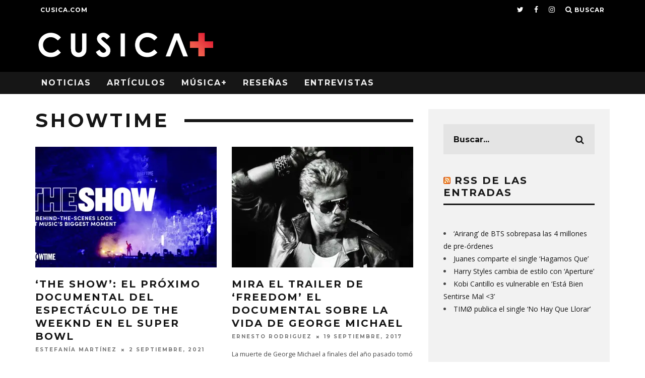

--- FILE ---
content_type: text/html; charset=UTF-8
request_url: https://plus.cusica.com/tag/showtime/
body_size: 19691
content:
<!DOCTYPE html>
<!--[if lt IE 7]><html lang="es" class="no-js lt-ie9 lt-ie8 lt-ie7"> <![endif]-->
<!--[if (IE 7)&!(IEMobile)]><html lang="es" class="no-js lt-ie9 lt-ie8"><![endif]-->
<!--[if (IE 8)&!(IEMobile)]><html lang="es" class="no-js lt-ie9"><![endif]-->
<!--[if gt IE 8]><!--> <html lang="es" class="no-js"><!--<![endif]-->

	<head>

		<meta charset="utf-8">
		<!-- Google Chrome Frame for IE -->
		<!--[if IE]><meta http-equiv="X-UA-Compatible" content="IE=edge" /><![endif]-->
		<!-- mobile meta -->
                    <meta name="viewport" content="width=device-width, initial-scale=1.0"/>
        
        <!-- FAVICON -->
        
        <link rel="icon" href="http://plus.cusica.com/favicon.ico?v=2">
        <link rel="shortcut icon" href="http://plus.cusica.com/favicon.ico?v=2">
        

		<link rel="pingback" href="https://plus.cusica.com/xmlrpc.php">

		
		<!-- head extras -->
		<meta name='robots' content='index, follow, max-image-preview:large, max-snippet:-1, max-video-preview:-1' />
	<style>img:is([sizes="auto" i], [sizes^="auto," i]) { contain-intrinsic-size: 3000px 1500px }</style>
	
	<!-- This site is optimized with the Yoast SEO plugin v24.9 - https://yoast.com/wordpress/plugins/seo/ -->
	<title>Showtime archivos | CusicaPlus</title>
	<link rel="canonical" href="https://plus.cusica.com/tag/showtime/" />
	<meta property="og:locale" content="es_ES" />
	<meta property="og:type" content="article" />
	<meta property="og:title" content="Showtime archivos | CusicaPlus" />
	<meta property="og:url" content="https://plus.cusica.com/tag/showtime/" />
	<meta property="og:site_name" content="CusicaPlus" />
	<meta name="twitter:card" content="summary_large_image" />
	<meta name="twitter:site" content="@cusicavzla" />
	<script data-jetpack-boost="ignore" type="application/ld+json" class="yoast-schema-graph">{"@context":"https://schema.org","@graph":[{"@type":"CollectionPage","@id":"https://plus.cusica.com/tag/showtime/","url":"https://plus.cusica.com/tag/showtime/","name":"Showtime archivos | CusicaPlus","isPartOf":{"@id":"https://plus.cusica.com/#website"},"primaryImageOfPage":{"@id":"https://plus.cusica.com/tag/showtime/#primaryimage"},"image":{"@id":"https://plus.cusica.com/tag/showtime/#primaryimage"},"thumbnailUrl":"https://i0.wp.com/plus.cusica.com/wp-content/uploads/2021/09/theweeknd-theshow.jpg?fit=1000%2C564&ssl=1","breadcrumb":{"@id":"https://plus.cusica.com/tag/showtime/#breadcrumb"},"inLanguage":"es"},{"@type":"ImageObject","inLanguage":"es","@id":"https://plus.cusica.com/tag/showtime/#primaryimage","url":"https://i0.wp.com/plus.cusica.com/wp-content/uploads/2021/09/theweeknd-theshow.jpg?fit=1000%2C564&ssl=1","contentUrl":"https://i0.wp.com/plus.cusica.com/wp-content/uploads/2021/09/theweeknd-theshow.jpg?fit=1000%2C564&ssl=1","width":1000,"height":564},{"@type":"BreadcrumbList","@id":"https://plus.cusica.com/tag/showtime/#breadcrumb","itemListElement":[{"@type":"ListItem","position":1,"name":"Portada","item":"https://plus.cusica.com/"},{"@type":"ListItem","position":2,"name":"Showtime"}]},{"@type":"WebSite","@id":"https://plus.cusica.com/#website","url":"https://plus.cusica.com/","name":"CusicaPlus","description":"Noticias, Reseñas, Videos y Algo Más","publisher":{"@id":"https://plus.cusica.com/#organization"},"potentialAction":[{"@type":"SearchAction","target":{"@type":"EntryPoint","urlTemplate":"https://plus.cusica.com/?s={search_term_string}"},"query-input":{"@type":"PropertyValueSpecification","valueRequired":true,"valueName":"search_term_string"}}],"inLanguage":"es"},{"@type":"Organization","@id":"https://plus.cusica.com/#organization","name":"Cusica Plus","url":"https://plus.cusica.com/","logo":{"@type":"ImageObject","inLanguage":"es","@id":"https://plus.cusica.com/#/schema/logo/image/","url":"https://cusicaplus.com/wp-content/uploads/2016/02/Cusicamas-logo.png","contentUrl":"https://cusicaplus.com/wp-content/uploads/2016/02/Cusicamas-logo.png","width":360,"height":56,"caption":"Cusica Plus"},"image":{"@id":"https://plus.cusica.com/#/schema/logo/image/"},"sameAs":["http://www.facebook.com/cusicavzla/","https://x.com/cusicavzla","http://www.instagram.com/cusicavzla/","http://www.youtube.com/channel/UCvBTwsVoOWZH3ZCREYFQDVg"]}]}</script>
	<!-- / Yoast SEO plugin. -->


<link rel="amphtml" href="https://plus.cusica.com/tag/showtime/amp/" /><meta name="generator" content="AMP for WP 1.1.5"/><link rel='dns-prefetch' href='//fonts.googleapis.com' />
<link rel='preconnect' href='//i0.wp.com' />
<link rel="alternate" type="application/rss+xml" title="CusicaPlus &raquo; Feed" href="https://plus.cusica.com/feed/" />
<link rel="alternate" type="application/rss+xml" title="CusicaPlus &raquo; Feed de los comentarios" href="https://plus.cusica.com/comments/feed/" />
<link rel="alternate" type="application/rss+xml" title="CusicaPlus &raquo; Etiqueta Showtime del feed" href="https://plus.cusica.com/tag/showtime/feed/" />

<style id='wp-emoji-styles-inline-css' type='text/css'>

	img.wp-smiley, img.emoji {
		display: inline !important;
		border: none !important;
		box-shadow: none !important;
		height: 1em !important;
		width: 1em !important;
		margin: 0 0.07em !important;
		vertical-align: -0.1em !important;
		background: none !important;
		padding: 0 !important;
	}
</style>
<link rel='stylesheet' id='wp-block-library-css' href='https://plus.cusica.com/wp-includes/css/dist/block-library/style.min.css?ver=7527b586d80b5dddd6874202bc0e500f' type='text/css' media='all' />
<style id='classic-theme-styles-inline-css' type='text/css'>
/*! This file is auto-generated */
.wp-block-button__link{color:#fff;background-color:#32373c;border-radius:9999px;box-shadow:none;text-decoration:none;padding:calc(.667em + 2px) calc(1.333em + 2px);font-size:1.125em}.wp-block-file__button{background:#32373c;color:#fff;text-decoration:none}
</style>
<style id='global-styles-inline-css' type='text/css'>
:root{--wp--preset--aspect-ratio--square: 1;--wp--preset--aspect-ratio--4-3: 4/3;--wp--preset--aspect-ratio--3-4: 3/4;--wp--preset--aspect-ratio--3-2: 3/2;--wp--preset--aspect-ratio--2-3: 2/3;--wp--preset--aspect-ratio--16-9: 16/9;--wp--preset--aspect-ratio--9-16: 9/16;--wp--preset--color--black: #000000;--wp--preset--color--cyan-bluish-gray: #abb8c3;--wp--preset--color--white: #ffffff;--wp--preset--color--pale-pink: #f78da7;--wp--preset--color--vivid-red: #cf2e2e;--wp--preset--color--luminous-vivid-orange: #ff6900;--wp--preset--color--luminous-vivid-amber: #fcb900;--wp--preset--color--light-green-cyan: #7bdcb5;--wp--preset--color--vivid-green-cyan: #00d084;--wp--preset--color--pale-cyan-blue: #8ed1fc;--wp--preset--color--vivid-cyan-blue: #0693e3;--wp--preset--color--vivid-purple: #9b51e0;--wp--preset--gradient--vivid-cyan-blue-to-vivid-purple: linear-gradient(135deg,rgba(6,147,227,1) 0%,rgb(155,81,224) 100%);--wp--preset--gradient--light-green-cyan-to-vivid-green-cyan: linear-gradient(135deg,rgb(122,220,180) 0%,rgb(0,208,130) 100%);--wp--preset--gradient--luminous-vivid-amber-to-luminous-vivid-orange: linear-gradient(135deg,rgba(252,185,0,1) 0%,rgba(255,105,0,1) 100%);--wp--preset--gradient--luminous-vivid-orange-to-vivid-red: linear-gradient(135deg,rgba(255,105,0,1) 0%,rgb(207,46,46) 100%);--wp--preset--gradient--very-light-gray-to-cyan-bluish-gray: linear-gradient(135deg,rgb(238,238,238) 0%,rgb(169,184,195) 100%);--wp--preset--gradient--cool-to-warm-spectrum: linear-gradient(135deg,rgb(74,234,220) 0%,rgb(151,120,209) 20%,rgb(207,42,186) 40%,rgb(238,44,130) 60%,rgb(251,105,98) 80%,rgb(254,248,76) 100%);--wp--preset--gradient--blush-light-purple: linear-gradient(135deg,rgb(255,206,236) 0%,rgb(152,150,240) 100%);--wp--preset--gradient--blush-bordeaux: linear-gradient(135deg,rgb(254,205,165) 0%,rgb(254,45,45) 50%,rgb(107,0,62) 100%);--wp--preset--gradient--luminous-dusk: linear-gradient(135deg,rgb(255,203,112) 0%,rgb(199,81,192) 50%,rgb(65,88,208) 100%);--wp--preset--gradient--pale-ocean: linear-gradient(135deg,rgb(255,245,203) 0%,rgb(182,227,212) 50%,rgb(51,167,181) 100%);--wp--preset--gradient--electric-grass: linear-gradient(135deg,rgb(202,248,128) 0%,rgb(113,206,126) 100%);--wp--preset--gradient--midnight: linear-gradient(135deg,rgb(2,3,129) 0%,rgb(40,116,252) 100%);--wp--preset--font-size--small: 13px;--wp--preset--font-size--medium: 20px;--wp--preset--font-size--large: 36px;--wp--preset--font-size--x-large: 42px;--wp--preset--spacing--20: 0.44rem;--wp--preset--spacing--30: 0.67rem;--wp--preset--spacing--40: 1rem;--wp--preset--spacing--50: 1.5rem;--wp--preset--spacing--60: 2.25rem;--wp--preset--spacing--70: 3.38rem;--wp--preset--spacing--80: 5.06rem;--wp--preset--shadow--natural: 6px 6px 9px rgba(0, 0, 0, 0.2);--wp--preset--shadow--deep: 12px 12px 50px rgba(0, 0, 0, 0.4);--wp--preset--shadow--sharp: 6px 6px 0px rgba(0, 0, 0, 0.2);--wp--preset--shadow--outlined: 6px 6px 0px -3px rgba(255, 255, 255, 1), 6px 6px rgba(0, 0, 0, 1);--wp--preset--shadow--crisp: 6px 6px 0px rgba(0, 0, 0, 1);}:where(.is-layout-flex){gap: 0.5em;}:where(.is-layout-grid){gap: 0.5em;}body .is-layout-flex{display: flex;}.is-layout-flex{flex-wrap: wrap;align-items: center;}.is-layout-flex > :is(*, div){margin: 0;}body .is-layout-grid{display: grid;}.is-layout-grid > :is(*, div){margin: 0;}:where(.wp-block-columns.is-layout-flex){gap: 2em;}:where(.wp-block-columns.is-layout-grid){gap: 2em;}:where(.wp-block-post-template.is-layout-flex){gap: 1.25em;}:where(.wp-block-post-template.is-layout-grid){gap: 1.25em;}.has-black-color{color: var(--wp--preset--color--black) !important;}.has-cyan-bluish-gray-color{color: var(--wp--preset--color--cyan-bluish-gray) !important;}.has-white-color{color: var(--wp--preset--color--white) !important;}.has-pale-pink-color{color: var(--wp--preset--color--pale-pink) !important;}.has-vivid-red-color{color: var(--wp--preset--color--vivid-red) !important;}.has-luminous-vivid-orange-color{color: var(--wp--preset--color--luminous-vivid-orange) !important;}.has-luminous-vivid-amber-color{color: var(--wp--preset--color--luminous-vivid-amber) !important;}.has-light-green-cyan-color{color: var(--wp--preset--color--light-green-cyan) !important;}.has-vivid-green-cyan-color{color: var(--wp--preset--color--vivid-green-cyan) !important;}.has-pale-cyan-blue-color{color: var(--wp--preset--color--pale-cyan-blue) !important;}.has-vivid-cyan-blue-color{color: var(--wp--preset--color--vivid-cyan-blue) !important;}.has-vivid-purple-color{color: var(--wp--preset--color--vivid-purple) !important;}.has-black-background-color{background-color: var(--wp--preset--color--black) !important;}.has-cyan-bluish-gray-background-color{background-color: var(--wp--preset--color--cyan-bluish-gray) !important;}.has-white-background-color{background-color: var(--wp--preset--color--white) !important;}.has-pale-pink-background-color{background-color: var(--wp--preset--color--pale-pink) !important;}.has-vivid-red-background-color{background-color: var(--wp--preset--color--vivid-red) !important;}.has-luminous-vivid-orange-background-color{background-color: var(--wp--preset--color--luminous-vivid-orange) !important;}.has-luminous-vivid-amber-background-color{background-color: var(--wp--preset--color--luminous-vivid-amber) !important;}.has-light-green-cyan-background-color{background-color: var(--wp--preset--color--light-green-cyan) !important;}.has-vivid-green-cyan-background-color{background-color: var(--wp--preset--color--vivid-green-cyan) !important;}.has-pale-cyan-blue-background-color{background-color: var(--wp--preset--color--pale-cyan-blue) !important;}.has-vivid-cyan-blue-background-color{background-color: var(--wp--preset--color--vivid-cyan-blue) !important;}.has-vivid-purple-background-color{background-color: var(--wp--preset--color--vivid-purple) !important;}.has-black-border-color{border-color: var(--wp--preset--color--black) !important;}.has-cyan-bluish-gray-border-color{border-color: var(--wp--preset--color--cyan-bluish-gray) !important;}.has-white-border-color{border-color: var(--wp--preset--color--white) !important;}.has-pale-pink-border-color{border-color: var(--wp--preset--color--pale-pink) !important;}.has-vivid-red-border-color{border-color: var(--wp--preset--color--vivid-red) !important;}.has-luminous-vivid-orange-border-color{border-color: var(--wp--preset--color--luminous-vivid-orange) !important;}.has-luminous-vivid-amber-border-color{border-color: var(--wp--preset--color--luminous-vivid-amber) !important;}.has-light-green-cyan-border-color{border-color: var(--wp--preset--color--light-green-cyan) !important;}.has-vivid-green-cyan-border-color{border-color: var(--wp--preset--color--vivid-green-cyan) !important;}.has-pale-cyan-blue-border-color{border-color: var(--wp--preset--color--pale-cyan-blue) !important;}.has-vivid-cyan-blue-border-color{border-color: var(--wp--preset--color--vivid-cyan-blue) !important;}.has-vivid-purple-border-color{border-color: var(--wp--preset--color--vivid-purple) !important;}.has-vivid-cyan-blue-to-vivid-purple-gradient-background{background: var(--wp--preset--gradient--vivid-cyan-blue-to-vivid-purple) !important;}.has-light-green-cyan-to-vivid-green-cyan-gradient-background{background: var(--wp--preset--gradient--light-green-cyan-to-vivid-green-cyan) !important;}.has-luminous-vivid-amber-to-luminous-vivid-orange-gradient-background{background: var(--wp--preset--gradient--luminous-vivid-amber-to-luminous-vivid-orange) !important;}.has-luminous-vivid-orange-to-vivid-red-gradient-background{background: var(--wp--preset--gradient--luminous-vivid-orange-to-vivid-red) !important;}.has-very-light-gray-to-cyan-bluish-gray-gradient-background{background: var(--wp--preset--gradient--very-light-gray-to-cyan-bluish-gray) !important;}.has-cool-to-warm-spectrum-gradient-background{background: var(--wp--preset--gradient--cool-to-warm-spectrum) !important;}.has-blush-light-purple-gradient-background{background: var(--wp--preset--gradient--blush-light-purple) !important;}.has-blush-bordeaux-gradient-background{background: var(--wp--preset--gradient--blush-bordeaux) !important;}.has-luminous-dusk-gradient-background{background: var(--wp--preset--gradient--luminous-dusk) !important;}.has-pale-ocean-gradient-background{background: var(--wp--preset--gradient--pale-ocean) !important;}.has-electric-grass-gradient-background{background: var(--wp--preset--gradient--electric-grass) !important;}.has-midnight-gradient-background{background: var(--wp--preset--gradient--midnight) !important;}.has-small-font-size{font-size: var(--wp--preset--font-size--small) !important;}.has-medium-font-size{font-size: var(--wp--preset--font-size--medium) !important;}.has-large-font-size{font-size: var(--wp--preset--font-size--large) !important;}.has-x-large-font-size{font-size: var(--wp--preset--font-size--x-large) !important;}
:where(.wp-block-post-template.is-layout-flex){gap: 1.25em;}:where(.wp-block-post-template.is-layout-grid){gap: 1.25em;}
:where(.wp-block-columns.is-layout-flex){gap: 2em;}:where(.wp-block-columns.is-layout-grid){gap: 2em;}
:root :where(.wp-block-pullquote){font-size: 1.5em;line-height: 1.6;}
</style>
<link rel='stylesheet' id='cb-main-stylesheet-css' href='https://plus.cusica.com/wp-content/themes/15zine/library/css/style.css?ver=3.0.2' type='text/css' media='all' />
<link rel='stylesheet' id='cb-font-stylesheet-css' href='//fonts.googleapis.com/css?family=Montserrat%3A400%2C700%7COpen+Sans%3A400%2C700%2C400italic&#038;subset=latin%2Clatin-ext&#038;ver=3.0.2' type='text/css' media='all' />
<!--[if lt IE 10]>
<link rel='stylesheet' id='cb-ie-only-css' href='https://plus.cusica.com/wp-content/themes/15zine/library/css/ie.css?ver=3.0.2' type='text/css' media='all' />
<![endif]-->
<link rel='stylesheet' id='fontawesome-css' href='https://plus.cusica.com/wp-content/themes/15zine/library/css/font-awesome-4.6.3/css/font-awesome.min.css?ver=4.6.3' type='text/css' media='all' />



<link rel="https://api.w.org/" href="https://plus.cusica.com/wp-json/" /><link rel="alternate" title="JSON" type="application/json" href="https://plus.cusica.com/wp-json/wp/v2/tags/7103" /><link rel="EditURI" type="application/rsd+xml" title="RSD" href="https://plus.cusica.com/xmlrpc.php?rsd" />

<meta name="google-site-verification" content="VH-DhRcj9meqTtSfna_EMxfrO54-uU94qsA0yzxOSxg" />
<style type="text/css">/* change the menu font hover color */
.cb-menu-dark #cb-nav-bar .cb-main-nav > li:hover > a{
  color: #000000 !important; /* change color hex here */
}

/*Change Section title font size*/
h2.cb-module-title {
    font-size: 17px !important;
}

@media only screen and (min-width: 768px){
    .cb-menu-dark #cb-nav-bar .cb-main-nav > li:hover > a {
    background-color: #ffffff !important;
}

.current_page_item {
    background-color: #f26450 !important;
}


/*star colors*/
.fa-star:before {
    color: #f26450!important;
}

/*rating box color*/
span.cb-bg {
    background: #f26450!important;
}

/*background nav bar color*/
#cb-nav-bar .cb-main-nav #cb-nav-logo, #cb-nav-bar .cb-main-nav #cb-nav-logo img, #cb-nav-bar .cb-main-nav #cb-nav-logo:hover > a
{
    background-color: inherit !important
} .cb-stuck #cb-nav-bar .cb-main-nav #cb-nav-logo, #cb-nav-bar .cb-main-nav #cb-nav-logo img { width: 110px; }#cb-nav-bar .cb-mega-menu-columns .cb-sub-menu > li > a { color: #f2c231; } .cb-entry-content a {color:#f24932; } .cb-entry-content a:hover {color:#f24932; } .cb-entry-content a:active {color:#f26450; }.cb-meta-style-1 .cb-article-meta { background: rgba(0, 0, 0, 0.46); }@media only screen and (min-width: 768px) {
                .cb-module-block .cb-meta-style-1:hover .cb-article-meta { background: rgba(0, 0, 0, 0.6); }
                .cb-module-block .cb-meta-style-2:hover img, .cb-module-block .cb-meta-style-4:hover img, .cb-grid-x .cb-grid-feature:hover img, .cb-grid-x .cb-grid-feature:hover .cb-fi-cover, .cb-slider li:hover img { opacity: 0.4; }
            }.cb-header { background-color: #000000; }.cb-mm-on.cb-menu-light #cb-nav-bar .cb-main-nav > li:hover, .cb-mm-on.cb-menu-dark #cb-nav-bar .cb-main-nav > li:hover { background: #000000; }</style><!-- end custom css --><style type="text/css">body, #respond, .cb-font-body { font-family: 'Open Sans', sans-serif; } h1, h2, h3, h4, h5, h6, .cb-font-header, #bbp-user-navigation, .cb-byline{ font-family:'Montserrat', sans-serif; }</style>    
<style></style><link rel="icon" href="https://i0.wp.com/plus.cusica.com/wp-content/uploads/2016/08/cusicaplus.png?fit=16%2C16&#038;ssl=1" sizes="32x32" />
<link rel="icon" href="https://i0.wp.com/plus.cusica.com/wp-content/uploads/2016/08/cusicaplus.png?fit=16%2C16&#038;ssl=1" sizes="192x192" />
<link rel="apple-touch-icon" href="https://i0.wp.com/plus.cusica.com/wp-content/uploads/2016/08/cusicaplus.png?fit=16%2C16&#038;ssl=1" />
<meta name="msapplication-TileImage" content="https://i0.wp.com/plus.cusica.com/wp-content/uploads/2016/08/cusicaplus.png?fit=16%2C16&#038;ssl=1" />
		<style type="text/css" id="wp-custom-css">
			/*
Te damos la bienvenida a CSS personalizado

Para saber cómo funciona, ve a http://wp.me/PEmnE-Bt
*/
.postid-112557 header, .postid-112557 footer, .postid-112557 #cb-top-menu, .postid-112557 #cb-nav-bar, .postid-112557 .it_epoll_title_exact, .postid-112557 .it_epoll_big_cover, .postid-112557 .it_epoll_survey-stage {
    display: none !important;
}

.postid-112557 .it_epoll_survey-name, .postid-112557 .it_epoll_survey-item-inner it_epoll_card_front{
    color: #0e0e0e;
	  font-family: 'Montserrat', sans-serif
}

.postid-112557 #cb-outer-container{
	background-color: black
}		</style>
				<!-- end head extras -->

	</head>

	<body class="archive tag tag-showtime tag-7103 wp-theme-15zine  cb-sidebar-right  cb-sticky-mm cb-nav-logo-on cb-logo-nav-sticky cb-sticky-sb-on  cb-tm-dark cb-body-light cb-menu-dark cb-mm-dark cb-footer-dark   cb-m-sticky cb-sw-tm-fw cb-sw-header-fw cb-sw-menu-fw cb-sw-footer-fw cb-menu-al-left  cb-h-logo-off">

<!-- Google Tag Manager -->
<noscript><iframe src="//www.googletagmanager.com/ns.html?id=GTM-MK4LDD"
height="0" width="0" style="display:none;visibility:hidden"></iframe></noscript>

<!-- End Google Tag Manager -->

		
		<div id="cb-outer-container">

			
				<div id="cb-top-menu" class="clearfix cb-font-header ">
					<div class="wrap clearfix cb-site-padding cb-top-menu-wrap">

													<div class="cb-left-side cb-mob">

								<a href="#" id="cb-mob-open" class="cb-link"><i class="fa fa-bars"></i></a>
								                <div id="mob-logo" class="cb-top-logo">
                    <a href="https://plus.cusica.com">
                        <img src="https://plus.cusica.com/wp-content/uploads/2016/02/Cusicamas-logo1-1.png" alt=" logo" data-at2x="https://plus.cusica.com/wp-content/uploads/2016/02/Cusicamas-logo1-1.png">
                    </a>
                </div>
            							</div>
						                        <ul class="cb-top-nav cb-left-side"><li id="menu-item-151" class="menu-item menu-item-type-custom menu-item-object-custom menu-item-151"><a href="http://cusica.com">cusica.com</a></li>
</ul>                                                <ul class="cb-top-nav cb-right-side"><li class="cb-menu-icons-extra cb-social-icons-extra"><a href="http://www.twitter.com/cusicavzla"  target="_blank"><i class="fa fa-twitter" aria-hidden="true"></i></a></li><li class="cb-menu-icons-extra cb-social-icons-extra"><a href="http://www.facebook.com/cusicavzla"  target="_blank"><i class="fa fa-facebook" aria-hidden="true"></i></a></li><li class="cb-menu-icons-extra cb-social-icons-extra"><a href="http://www.instagram.com/cusicavzla"  target="_blank"><i class="fa fa-instagram" aria-hidden="true"></i></a></li><li class="cb-icon-search cb-menu-icons-extra"><a href="#"  title="Buscar" id="cb-s-trigger-gen"><i class="fa fa-search"></i> <span class="cb-search-title">Buscar</span></a></li></ul>					</div>
				</div>

				<div id="cb-mob-menu" class="cb-mob-menu">
					<div class="cb-mob-close-wrap">
						
						<a href="#" id="cb-mob-close" class="cb-link"><i class="fa cb-times"></i></a>
						<div class="cb-mob-social">				            <a href="http://www.twitter.com/cusicavzla" target="_blank"><i class="fa fa-twitter" aria-hidden="true"></i></a>
				        				            <a href="http://www.facebook.com/cusicavzla" target="_blank"><i class="fa fa-facebook" aria-hidden="true"></i></a>
				        				            <a href="http://www.instagram.com/cusicavzla" target="_blank"><i class="fa fa-instagram" aria-hidden="true"></i></a>
				        </div>				    </div>

					<div class="cb-mob-menu-wrap">
						<ul id="cb-mob-ul" class="cb-mobile-nav cb-top-nav cb-mob-ul-show"><li class="menu-item menu-item-type-post_type menu-item-object-page menu-item-has-children cb-has-children menu-item-1960"><a href="https://plus.cusica.com/noticias/">Noticias</a>
<ul class="sub-menu">
	<li class="menu-item menu-item-type-taxonomy menu-item-object-category menu-item-1943"><a href="https://plus.cusica.com/category/noticias/nacionales/">Nacionales</a></li>
	<li class="menu-item menu-item-type-taxonomy menu-item-object-category menu-item-1941"><a href="https://plus.cusica.com/category/noticias/internacionales/">Internacionales</a></li>
	<li class="menu-item menu-item-type-taxonomy menu-item-object-category menu-item-1937"><a href="https://plus.cusica.com/category/noticias/videoclips/">Videoclips</a></li>
	<li class="menu-item menu-item-type-taxonomy menu-item-object-category menu-item-1942"><a href="https://plus.cusica.com/category/noticias/musicanueva/">Música Nueva</a></li>
	<li class="menu-item menu-item-type-taxonomy menu-item-object-category menu-item-1940"><a href="https://plus.cusica.com/category/noticias/industria/">Industria</a></li>
	<li class="menu-item menu-item-type-taxonomy menu-item-object-category menu-item-1939"><a href="https://plus.cusica.com/category/noticias/curiosidades/">Curiosidades</a></li>
</ul>
</li>
<li class="menu-item menu-item-type-post_type menu-item-object-page menu-item-has-children cb-has-children menu-item-1961"><a href="https://plus.cusica.com/articulos/">Artículos</a>
<ul class="sub-menu">
	<li class="menu-item menu-item-type-taxonomy menu-item-object-category menu-item-1928"><a href="https://plus.cusica.com/category/articulos/especiales/">Especiales</a></li>
	<li class="menu-item menu-item-type-taxonomy menu-item-object-category menu-item-1929"><a href="https://plus.cusica.com/category/articulos/firmas/">Firmas</a></li>
</ul>
</li>
<li class="menu-item menu-item-type-post_type menu-item-object-page menu-item-has-children cb-has-children menu-item-1962"><a href="https://plus.cusica.com/musica/">Música+</a>
<ul class="sub-menu">
	<li class="menu-item menu-item-type-taxonomy menu-item-object-category menu-item-1933"><a href="https://plus.cusica.com/category/musica/covers/">Covers</a></li>
	<li class="menu-item menu-item-type-taxonomy menu-item-object-category menu-item-1934"><a href="https://plus.cusica.com/category/musica/documentales/">Documentales</a></li>
	<li class="menu-item menu-item-type-taxonomy menu-item-object-category menu-item-1935"><a href="https://plus.cusica.com/category/musica/envivos/">En Vivos</a></li>
	<li class="menu-item menu-item-type-taxonomy menu-item-object-category menu-item-1936"><a href="https://plus.cusica.com/category/musica/listas/">Listas</a></li>
</ul>
</li>
<li class="menu-item menu-item-type-post_type menu-item-object-page menu-item-has-children cb-has-children menu-item-1966"><a href="https://plus.cusica.com/resenas/">Reseñas</a>
<ul class="sub-menu">
	<li class="menu-item menu-item-type-taxonomy menu-item-object-category menu-item-1945"><a href="https://plus.cusica.com/category/resenas/discos/">Discos</a></li>
	<li class="menu-item menu-item-type-taxonomy menu-item-object-category menu-item-8089"><a href="https://plus.cusica.com/category/resenas/sencillos/">Sencillos</a></li>
	<li class="menu-item menu-item-type-taxonomy menu-item-object-category menu-item-1946"><a href="https://plus.cusica.com/category/resenas/shows/">Shows</a></li>
</ul>
</li>
<li class="menu-item menu-item-type-post_type menu-item-object-page menu-item-1965"><a href="https://plus.cusica.com/entrevistas/">Entrevistas</a></li>
</ul>											</div>

				</div>
			
			<div id="cb-container" class="clearfix" >
									<header id="cb-header" class="cb-header  ">

					    <div id="cb-logo-box" class="cb-logo-left wrap">
	                    	                <div id="logo">
                                        <a href="https://plus.cusica.com">
                        <img src="https://plus.cusica.com/wp-content/uploads/2016/02/Cusicamas-logo.png" alt=" logo" data-at2x="https://plus.cusica.com/wp-content/uploads/2016/02/Cusicamas-logo.png">
                    </a>
                                    </div>
            	                        	                    </div>
						
					</header>
				
				<div id="cb-menu-search" class="cb-s-modal cb-modal"><div class="cb-close-m cb-ta-right"><i class="fa cb-times"></i></div><div class="cb-s-modal-inner cb-pre-load cb-light-loader cb-modal-inner cb-font-header cb-mega-three cb-mega-posts clearfix"><form method="get" class="cb-search" action="https://plus.cusica.com/">

    <input type="text" class="cb-search-field cb-font-header" placeholder="Buscar..." value="" name="s" title="" autocomplete="off">
    <button class="cb-search-submit" type="submit" value=""><i class="fa fa-search"></i></button>
    
</form><div id="cb-s-results"></div></div></div>				
									 <nav id="cb-nav-bar" class="clearfix ">
					 	<div class="cb-nav-bar-wrap cb-site-padding clearfix cb-font-header  cb-menu-fw">
		                    <ul class="cb-main-nav wrap clearfix"><li id="menu-item-1960" class="menu-item menu-item-type-post_type menu-item-object-page menu-item-has-children cb-has-children menu-item-1960"><a href="https://plus.cusica.com/noticias/">Noticias</a><div class="cb-links-menu cb-menu-drop"><ul class="cb-sub-menu cb-sub-bg">	<li id="menu-item-1943" class="menu-item menu-item-type-taxonomy menu-item-object-category menu-item-1943"><a href="https://plus.cusica.com/category/noticias/nacionales/" data-cb-c="470" class="cb-c-l">Nacionales</a></li>
	<li id="menu-item-1941" class="menu-item menu-item-type-taxonomy menu-item-object-category menu-item-1941"><a href="https://plus.cusica.com/category/noticias/internacionales/" data-cb-c="471" class="cb-c-l">Internacionales</a></li>
	<li id="menu-item-1937" class="menu-item menu-item-type-taxonomy menu-item-object-category menu-item-1937"><a href="https://plus.cusica.com/category/noticias/videoclips/" data-cb-c="482" class="cb-c-l">Videoclips</a></li>
	<li id="menu-item-1942" class="menu-item menu-item-type-taxonomy menu-item-object-category menu-item-1942"><a href="https://plus.cusica.com/category/noticias/musicanueva/" data-cb-c="477" class="cb-c-l">Música Nueva</a></li>
	<li id="menu-item-1940" class="menu-item menu-item-type-taxonomy menu-item-object-category menu-item-1940"><a href="https://plus.cusica.com/category/noticias/industria/" data-cb-c="478" class="cb-c-l">Industria</a></li>
	<li id="menu-item-1939" class="menu-item menu-item-type-taxonomy menu-item-object-category menu-item-1939"><a href="https://plus.cusica.com/category/noticias/curiosidades/" data-cb-c="479" class="cb-c-l">Curiosidades</a></li>
</ul></div></li>
<li id="menu-item-1961" class="menu-item menu-item-type-post_type menu-item-object-page menu-item-has-children cb-has-children menu-item-1961"><a href="https://plus.cusica.com/articulos/">Artículos</a><div class="cb-links-menu cb-menu-drop"><ul class="cb-sub-menu cb-sub-bg">	<li id="menu-item-1928" class="menu-item menu-item-type-taxonomy menu-item-object-category menu-item-1928"><a href="https://plus.cusica.com/category/articulos/especiales/" data-cb-c="480" class="cb-c-l">Especiales</a></li>
	<li id="menu-item-1929" class="menu-item menu-item-type-taxonomy menu-item-object-category menu-item-1929"><a href="https://plus.cusica.com/category/articulos/firmas/" data-cb-c="481" class="cb-c-l">Firmas</a></li>
</ul></div></li>
<li id="menu-item-1962" class="menu-item menu-item-type-post_type menu-item-object-page menu-item-has-children cb-has-children menu-item-1962"><a href="https://plus.cusica.com/musica/">Música+</a><div class="cb-links-menu cb-menu-drop"><ul class="cb-sub-menu cb-sub-bg">	<li id="menu-item-1933" class="menu-item menu-item-type-taxonomy menu-item-object-category menu-item-1933"><a href="https://plus.cusica.com/category/musica/covers/" data-cb-c="484" class="cb-c-l">Covers</a></li>
	<li id="menu-item-1934" class="menu-item menu-item-type-taxonomy menu-item-object-category menu-item-1934"><a href="https://plus.cusica.com/category/musica/documentales/" data-cb-c="485" class="cb-c-l">Documentales</a></li>
	<li id="menu-item-1935" class="menu-item menu-item-type-taxonomy menu-item-object-category menu-item-1935"><a href="https://plus.cusica.com/category/musica/envivos/" data-cb-c="483" class="cb-c-l">En Vivos</a></li>
	<li id="menu-item-1936" class="menu-item menu-item-type-taxonomy menu-item-object-category menu-item-1936"><a href="https://plus.cusica.com/category/musica/listas/" data-cb-c="486" class="cb-c-l">Listas</a></li>
</ul></div></li>
<li id="menu-item-1966" class="menu-item menu-item-type-post_type menu-item-object-page menu-item-has-children cb-has-children menu-item-1966"><a href="https://plus.cusica.com/resenas/">Reseñas</a><div class="cb-links-menu cb-menu-drop"><ul class="cb-sub-menu cb-sub-bg">	<li id="menu-item-1945" class="menu-item menu-item-type-taxonomy menu-item-object-category menu-item-1945"><a href="https://plus.cusica.com/category/resenas/discos/" data-cb-c="487" class="cb-c-l">Discos</a></li>
	<li id="menu-item-8089" class="menu-item menu-item-type-taxonomy menu-item-object-category menu-item-8089"><a href="https://plus.cusica.com/category/resenas/sencillos/" data-cb-c="3324" class="cb-c-l">Sencillos</a></li>
	<li id="menu-item-1946" class="menu-item menu-item-type-taxonomy menu-item-object-category menu-item-1946"><a href="https://plus.cusica.com/category/resenas/shows/" data-cb-c="488" class="cb-c-l">Shows</a></li>
</ul></div></li>
<li id="menu-item-1965" class="menu-item menu-item-type-post_type menu-item-object-page menu-item-1965"><a href="https://plus.cusica.com/entrevistas/">Entrevistas</a></li>
<li id="cb-nav-logo" class="cb-logo-nav-sticky-type" style="padding-top: 10px"><a href="https://plus.cusica.com"><img src="https://plus.cusica.com/wp-content/uploads/2016/02/Cusicamas-logo1-1.png" alt="site logo" data-at2x="https://plus.cusica.com/wp-content/uploads/2016/02/Cusicamas-logo1-1.png" ></a></li></ul>		                </div>
	 				</nav>
 				
<div id="cb-content" class="wrap cb-wrap-pad clearfix">

<div class="cb-main clearfix cb-module-block cb-blog-style-roll">        <div class="cb-module-header cb-category-header">
            <h1 class="cb-module-title">Showtime</h1>                    </div>

          

<article id="post-81151" class="cb-blog-style-b cb-module-a cb-article cb-article-row-2 cb-article-row cb-img-above-meta clearfix cb-separated cb-no-1 post-81151 post type-post status-publish format-standard has-post-thumbnail hentry category-curiosidades category-internacionales category-noticias tag-abel-tesfaye tag-belly tag-jesse-collins tag-nas tag-showtime tag-the-weeknd">

    <div class="cb-mask cb-img-fw" style="background-color: #000000;">
        <a href="https://plus.cusica.com/2021/09/02/the-show-el-proximo-documental-del-espectaculo-de-the-weeknd-en-el-super-bowl/"><img width="360" height="240" src="https://i0.wp.com/plus.cusica.com/wp-content/uploads/2021/09/theweeknd-theshow.jpg?resize=360%2C240&amp;ssl=1" class="attachment-cb-360-240 size-cb-360-240 wp-post-image" alt="" decoding="async" fetchpriority="high" srcset="https://i0.wp.com/plus.cusica.com/wp-content/uploads/2021/09/theweeknd-theshow.jpg?resize=360%2C240&amp;ssl=1 360w, https://i0.wp.com/plus.cusica.com/wp-content/uploads/2021/09/theweeknd-theshow.jpg?zoom=2&amp;resize=360%2C240&amp;ssl=1 720w" sizes="(max-width: 360px) 100vw, 360px" /></a>            </div>

    <div class="cb-meta clearfix">

        <h2 class="cb-post-title"><a href="https://plus.cusica.com/2021/09/02/the-show-el-proximo-documental-del-espectaculo-de-the-weeknd-en-el-super-bowl/">&#8216;The Show&#8217;: El próximo documental del espectáculo de The Weeknd en el Super Bowl</a></h2>

        <div class="cb-byline"><span class="cb-author"> <a href="https://plus.cusica.com/author/esmartinez/">Estefanía Martínez</a></span><span class="cb-separator"><i class="fa fa-times"></i></span><span class="cb-date"><time datetime="2021-09-02">2 septiembre, 2021</time></span></div>
        <div class="cb-excerpt">
Tras su espectáculo en el show de medio tiempo del esperado Super Bowl, The Weeknd le brindará a sus fans una mirada detrás de cámara de todo lo implicado en e<span class="cb-excerpt-dots">...</span></div>
        
        <div class="cb-post-meta"><span class="cb-category cb-element"><a href="https://plus.cusica.com/category/noticias/curiosidades/" title="Ver todos los artículos de Curiosidades">Curiosidades</a></span><span class="cb-category cb-element"><a href="https://plus.cusica.com/category/noticias/internacionales/" title="Ver todos los artículos de Internacionales">Internacionales</a></span><span class="cb-category cb-element"><a href="https://plus.cusica.com/category/noticias/" title="Ver todos los artículos de Noticias">Noticias</a></span></div>
    </div>

</article>

  

<article id="post-21309" class="cb-blog-style-b cb-module-a cb-article cb-article-row-2 cb-article-row cb-img-above-meta clearfix cb-separated cb-no-2 post-21309 post type-post status-publish format-standard has-post-thumbnail hentry category-curiosidades category-internacionales category-noticias tag-documental tag-george-michael tag-pop tag-showtime">

    <div class="cb-mask cb-img-fw" style="background-color: #000000;">
        <a href="https://plus.cusica.com/2017/09/19/mira-trailer-freedom-documental-la-vida-george-michael/"><img width="360" height="240" src="https://i0.wp.com/plus.cusica.com/wp-content/uploads/2017/09/07-George-Michael-performs-faith-tour1988-co-billboard-1548.jpg?resize=360%2C240&amp;ssl=1" class="attachment-cb-360-240 size-cb-360-240 wp-post-image" alt="Mira el trailer de ‘Freedom’ el documental sobre la vida de George Michael. Cusica Plus." decoding="async" loading="lazy" srcset="https://i0.wp.com/plus.cusica.com/wp-content/uploads/2017/09/07-George-Michael-performs-faith-tour1988-co-billboard-1548.jpg?resize=360%2C240&amp;ssl=1 360w, https://i0.wp.com/plus.cusica.com/wp-content/uploads/2017/09/07-George-Michael-performs-faith-tour1988-co-billboard-1548.jpg?zoom=2&amp;resize=360%2C240&amp;ssl=1 720w, https://i0.wp.com/plus.cusica.com/wp-content/uploads/2017/09/07-George-Michael-performs-faith-tour1988-co-billboard-1548.jpg?zoom=3&amp;resize=360%2C240&amp;ssl=1 1080w" sizes="auto, (max-width: 360px) 100vw, 360px" /></a>            </div>

    <div class="cb-meta clearfix">

        <h2 class="cb-post-title"><a href="https://plus.cusica.com/2017/09/19/mira-trailer-freedom-documental-la-vida-george-michael/">Mira el trailer de ‘Freedom’ el documental sobre la vida de George Michael</a></h2>

        <div class="cb-byline"><span class="cb-author"> <a href="https://plus.cusica.com/author/erodriguez/">Ernesto Rodriguez</a></span><span class="cb-separator"><i class="fa fa-times"></i></span><span class="cb-date"><time datetime="2017-09-19">19 septiembre, 2017</time></span></div>
        <div class="cb-excerpt">La muerte de George Michael a finales del año pasado tomó por sorpresa a la gran mayoría del medio musical, sin embargo un artista tan icónico como Michael no d<span class="cb-excerpt-dots">...</span></div>
        
        <div class="cb-post-meta"><span class="cb-category cb-element"><a href="https://plus.cusica.com/category/noticias/curiosidades/" title="Ver todos los artículos de Curiosidades">Curiosidades</a></span><span class="cb-category cb-element"><a href="https://plus.cusica.com/category/noticias/internacionales/" title="Ver todos los artículos de Internacionales">Internacionales</a></span><span class="cb-category cb-element"><a href="https://plus.cusica.com/category/noticias/" title="Ver todos los artículos de Noticias">Noticias</a></span></div>
    </div>

</article>

<nav class="cb-pagination clearfix"></nav>
    </div> <!-- .cb-main -->

    <div class="cb-sticky-sidebar">
<aside class="cb-sidebar clearfix"><div id="search-8" class="cb-sidebar-widget widget_search"><form method="get" class="cb-search" action="https://plus.cusica.com/">

    <input type="text" class="cb-search-field cb-font-header" placeholder="Buscar..." value="" name="s" title="" autocomplete="off">
    <button class="cb-search-submit" type="submit" value=""><i class="fa fa-search"></i></button>
    
</form></div><div id="rss-4" class="cb-sidebar-widget widget_rss"><h3 class="cb-sidebar-widget-title cb-widget-title"><a class="rsswidget rss-widget-feed" href="https://plus.cusica.com/feed"><img class="rss-widget-icon" style="border:0" width="14" height="14" src="https://plus.cusica.com/wp-includes/images/rss.png" alt="RSS" loading="lazy" /></a> <a class="rsswidget rss-widget-title" href="https://plus.cusica.com/">Rss de las entradas</a></h3><ul><li><a class='rsswidget' href='https://plus.cusica.com/2026/01/23/arirang-de-bts-sobrepasa-las-4-millones-de-pre-ordenes/'>‘Arirang’ de BTS sobrepasa las 4 millones de pre-órdenes</a></li><li><a class='rsswidget' href='https://plus.cusica.com/2026/01/23/juanes-comparte-el-single-hagamos-que/'>Juanes comparte el single ‘Hagamos Que’</a></li><li><a class='rsswidget' href='https://plus.cusica.com/2026/01/23/harry-styles-cambia-de-estilo-con-aperture/'>Harry Styles cambia de estilo con ‘Aperture’</a></li><li><a class='rsswidget' href='https://plus.cusica.com/2026/01/23/kobi-cantillo-es-vulnerable-en-esta-bien-sentirse-mal-3/'>Kobi Cantillo es vulnerable en ‘Está Bien Sentirse Mal &lt;3’</a></li><li><a class='rsswidget' href='https://plus.cusica.com/2026/01/23/timo-publica-el-single-no-hay-que-llorar/'>TIMØ publica el single ‘No Hay Que Llorar’</a></li></ul></div><div id="facebook-box-4" class="cb-sidebar-widget facebook-box-widget">    		   <div class="fb-like-box clearfix"
                	data-href="http://www.facebook.com/cusicavzla"
                    data-colorscheme="light"
                	data-width="300"
                	data-show-faces="true"
                	data-stream="false"
                	data-header="false"
                	data-border-color="#fff">
               </div>

    </div><div id="cb-popular-posts-4" class="cb-sidebar-widget cb-widget-popular-posts"><h3 class="cb-sidebar-widget-title cb-widget-title">Popular Post</h3><div class="cb-module-block cb-small-margin">                    <article class="cb-article cb-article-small cb-separated clearfix post-10607 post type-post status-publish format-gallery has-post-thumbnail hentry category-resenas category-shows tag-apache tag-rawayana tag-trippy-caribbean tag-trippy-caribbean-tour post_format-post-format-gallery">
                        <div class="cb-mask cb-img-fw" style="background-color: #000000;">
                            <a href="https://plus.cusica.com/2016/12/19/rawayana-trippy-caribbean-caracas-una-tarde-memorable/"><img width="100" height="65" src="https://i0.wp.com/plus.cusica.com/wp-content/uploads/2016/12/rawayana-ccs-cusica-plus-30.jpg?resize=100%2C65&amp;ssl=1" class="attachment-cb-100-65 size-cb-100-65 wp-post-image" alt="Rawayana y su &#039;Trippy Caribbean&#039; en Caracas: una tarde memorable. Cusica Plus" decoding="async" loading="lazy" srcset="https://i0.wp.com/plus.cusica.com/wp-content/uploads/2016/12/rawayana-ccs-cusica-plus-30.jpg?resize=100%2C65&amp;ssl=1 100w, https://i0.wp.com/plus.cusica.com/wp-content/uploads/2016/12/rawayana-ccs-cusica-plus-30.jpg?resize=260%2C170&amp;ssl=1 260w, https://i0.wp.com/plus.cusica.com/wp-content/uploads/2016/12/rawayana-ccs-cusica-plus-30.jpg?resize=759%2C500&amp;ssl=1 759w, https://i0.wp.com/plus.cusica.com/wp-content/uploads/2016/12/rawayana-ccs-cusica-plus-30.jpg?zoom=2&amp;resize=100%2C65&amp;ssl=1 200w" sizes="auto, (max-width: 100px) 100vw, 100px" /></a>                                                    </div>
                        <div class="cb-meta cb-article-meta">
                            <h4 class="cb-post-title"><a href="https://plus.cusica.com/2016/12/19/rawayana-trippy-caribbean-caracas-una-tarde-memorable/">Rawayana y su &#8216;Trippy Caribbean&#8217; en Caracas: una tarde memorable</a></h4>
                            <div class="cb-byline cb-byline-short cb-comment-count">
                                <a href="https://plus.cusica.com/2016/12/19/rawayana-trippy-caribbean-caracas-una-tarde-memorable/#comments">
                                    3 Comentarios                                </a>
                            </div>
                        </div>
                                            </article>

                    <article class="cb-article cb-article-small cb-separated clearfix post-5464 post type-post status-publish format-standard has-post-thumbnail hentry category-musicanueva category-nacionales category-noticias category-videoclips tag-indie-rock tag-me-veo-sin-ti tag-rock tag-tomates-fritos tag-venezuela tag-video-nuevo tag-videoclip">
                        <div class="cb-mask cb-img-fw" style="background-color: #000000;">
                            <a href="https://plus.cusica.com/2016/08/22/tomates-fritos-estreno-videoclip-me-veo-sin-ti/"><img width="100" height="65" src="https://i0.wp.com/plus.cusica.com/wp-content/uploads/2016/08/Tomates-Fritos-cusica-plus.jpg?resize=100%2C65&amp;ssl=1" class="attachment-cb-100-65 size-cb-100-65 wp-post-image" alt="Tomates Fritos anuncia gira por sudamérica. Cusica Plus." decoding="async" loading="lazy" srcset="https://i0.wp.com/plus.cusica.com/wp-content/uploads/2016/08/Tomates-Fritos-cusica-plus.jpg?resize=100%2C65&amp;ssl=1 100w, https://i0.wp.com/plus.cusica.com/wp-content/uploads/2016/08/Tomates-Fritos-cusica-plus.jpg?resize=260%2C170&amp;ssl=1 260w, https://i0.wp.com/plus.cusica.com/wp-content/uploads/2016/08/Tomates-Fritos-cusica-plus.jpg?resize=759%2C500&amp;ssl=1 759w, https://i0.wp.com/plus.cusica.com/wp-content/uploads/2016/08/Tomates-Fritos-cusica-plus.jpg?zoom=2&amp;resize=100%2C65&amp;ssl=1 200w" sizes="auto, (max-width: 100px) 100vw, 100px" /></a>                                                    </div>
                        <div class="cb-meta cb-article-meta">
                            <h4 class="cb-post-title"><a href="https://plus.cusica.com/2016/08/22/tomates-fritos-estreno-videoclip-me-veo-sin-ti/">Tomates Fritos estrenó el videoclip de “Me veo sin ti”</a></h4>
                            <div class="cb-byline cb-byline-short cb-comment-count">
                                <a href="https://plus.cusica.com/2016/08/22/tomates-fritos-estreno-videoclip-me-veo-sin-ti/#comments">
                                    1 Comentarios                                </a>
                            </div>
                        </div>
                                            </article>

                    <article class="cb-article cb-article-small cb-separated clearfix post-10820 post type-post status-publish format-standard has-post-thumbnail hentry category-articulos category-firmas tag-akapellah tag-carlos-angola tag-gustavo-casas tag-laura-guevara tag-luis-iran tag-r-jota tag-rawayana tag-retrovisor tag-sexy-bicycle tag-ulises-hadjis">
                        <div class="cb-mask cb-img-fw" style="background-color: #000000;">
                            <a href="https://plus.cusica.com/2016/12/26/10820/"><img width="100" height="65" src="https://i0.wp.com/plus.cusica.com/wp-content/uploads/2016/12/verte-ya-cusica-plus.jpg?resize=100%2C65&amp;ssl=1" class="attachment-cb-100-65 size-cb-100-65 wp-post-image" alt="Los 10 mejores videos hechos por venezolanos en el 2016. Cusica Plus." decoding="async" loading="lazy" srcset="https://i0.wp.com/plus.cusica.com/wp-content/uploads/2016/12/verte-ya-cusica-plus.jpg?resize=100%2C65&amp;ssl=1 100w, https://i0.wp.com/plus.cusica.com/wp-content/uploads/2016/12/verte-ya-cusica-plus.jpg?resize=260%2C170&amp;ssl=1 260w, https://i0.wp.com/plus.cusica.com/wp-content/uploads/2016/12/verte-ya-cusica-plus.jpg?resize=759%2C500&amp;ssl=1 759w, https://i0.wp.com/plus.cusica.com/wp-content/uploads/2016/12/verte-ya-cusica-plus.jpg?zoom=2&amp;resize=100%2C65&amp;ssl=1 200w" sizes="auto, (max-width: 100px) 100vw, 100px" /></a>                                                    </div>
                        <div class="cb-meta cb-article-meta">
                            <h4 class="cb-post-title"><a href="https://plus.cusica.com/2016/12/26/10820/">Los 10 mejores videos hechos por venezolanos en el 2016</a></h4>
                            <div class="cb-byline cb-byline-short cb-comment-count">
                                <a href="https://plus.cusica.com/2016/12/26/10820/#comments">
                                    1 Comentarios                                </a>
                            </div>
                        </div>
                                            </article>

</div></div><div id="ads-125-6" class="cb-sidebar-widget cb-small-squares-widget clearfix">
                <ul class="clearfix cb-small-squares-widget"> 

                 <li> <p><img src="http://15zine.cubellthemes.com/wp-content/uploads/2015/03/sbr.png" alt="sbr"></p>
</li>                                                                                                                                                                 
                </ul>
            </div><div id="cb-recent-posts-slider-5" class="cb-sidebar-widget widget-latest-articles-slider"><h3 class="cb-sidebar-widget-title cb-widget-title">Slider</h3>    		<div class="cb-slider cb-slider-1 cb-recent-slider cb-relative cb-arrows-tr clearfix">
        		<ul class="slides">

        		                    <li class="cb-article cb-style-1 clearfix post-130135 post type-post status-publish format-standard has-post-thumbnail hentry category-industria category-internacionales category-noticias tag-bts tag-kpop">

                        <div class="cb-mask"><a href="https://plus.cusica.com/2026/01/23/arirang-de-bts-sobrepasa-las-4-millones-de-pre-ordenes/"><img width="360" height="240" src="https://i0.wp.com/plus.cusica.com/wp-content/uploads/2023/05/bts.jpg?resize=360%2C240&amp;ssl=1" class="attachment-cb-360-240 size-cb-360-240 wp-post-image" alt="BTS" decoding="async" loading="lazy" srcset="https://i0.wp.com/plus.cusica.com/wp-content/uploads/2023/05/bts.jpg?resize=300%2C199&amp;ssl=1 300w, https://i0.wp.com/plus.cusica.com/wp-content/uploads/2023/05/bts.jpg?resize=360%2C240&amp;ssl=1 360w, https://i0.wp.com/plus.cusica.com/wp-content/uploads/2023/05/bts.jpg?zoom=2&amp;resize=360%2C240&amp;ssl=1 720w, https://i0.wp.com/plus.cusica.com/wp-content/uploads/2023/05/bts.jpg?zoom=3&amp;resize=360%2C240&amp;ssl=1 1080w" sizes="auto, (max-width: 360px) 100vw, 360px" /></a></div>

                        <div class="cb-meta">
                            <h4 class="cb-post-title"><a href="https://plus.cusica.com/2026/01/23/arirang-de-bts-sobrepasa-las-4-millones-de-pre-ordenes/">&#8216;Arirang&#8217; de BTS sobrepasa las 4 millones de pre-órdenes</a></h4>
                            <div class="cb-byline cb-byline-short cb-byline-date"><span class="cb-date"><time class="updated" datetime="2026-01-23">23 enero, 2026</time></span></div>                        </div>

                    </li>
        		                    <li class="cb-article cb-style-1 clearfix post-130126 post type-post status-publish format-standard has-post-thumbnail hentry category-internacionales category-musicanueva category-noticias category-videoclips tag-juanes">

                        <div class="cb-mask"><a href="https://plus.cusica.com/2026/01/23/juanes-comparte-el-single-hagamos-que/"><img width="360" height="240" src="https://i0.wp.com/plus.cusica.com/wp-content/uploads/2026/01/Juanes-Hagamos-Que.jpg?resize=360%2C240&amp;ssl=1" class="attachment-cb-360-240 size-cb-360-240 wp-post-image" alt="Juanes" decoding="async" loading="lazy" srcset="https://i0.wp.com/plus.cusica.com/wp-content/uploads/2026/01/Juanes-Hagamos-Que.jpg?resize=360%2C240&amp;ssl=1 360w, https://i0.wp.com/plus.cusica.com/wp-content/uploads/2026/01/Juanes-Hagamos-Que.jpg?zoom=2&amp;resize=360%2C240&amp;ssl=1 720w, https://i0.wp.com/plus.cusica.com/wp-content/uploads/2026/01/Juanes-Hagamos-Que.jpg?zoom=3&amp;resize=360%2C240&amp;ssl=1 1080w" sizes="auto, (max-width: 360px) 100vw, 360px" /></a></div>

                        <div class="cb-meta">
                            <h4 class="cb-post-title"><a href="https://plus.cusica.com/2026/01/23/juanes-comparte-el-single-hagamos-que/">Juanes comparte el single &#8216;Hagamos Que&#8217;</a></h4>
                            <div class="cb-byline cb-byline-short cb-byline-date"><span class="cb-date"><time class="updated" datetime="2026-01-23">23 enero, 2026</time></span></div>                        </div>

                    </li>
        		                    <li class="cb-article cb-style-1 clearfix post-130150 post type-post status-publish format-standard has-post-thumbnail hentry category-internacionales category-musicanueva category-noticias tag-harry-styles">

                        <div class="cb-mask"><a href="https://plus.cusica.com/2026/01/23/harry-styles-cambia-de-estilo-con-aperture/"><img width="360" height="240" src="https://i0.wp.com/plus.cusica.com/wp-content/uploads/2026/01/Harry-Styles-Aperture.jpg?resize=360%2C240&amp;ssl=1" class="attachment-cb-360-240 size-cb-360-240 wp-post-image" alt="Harry Styles" decoding="async" loading="lazy" srcset="https://i0.wp.com/plus.cusica.com/wp-content/uploads/2026/01/Harry-Styles-Aperture.jpg?resize=360%2C240&amp;ssl=1 360w, https://i0.wp.com/plus.cusica.com/wp-content/uploads/2026/01/Harry-Styles-Aperture.jpg?zoom=2&amp;resize=360%2C240&amp;ssl=1 720w, https://i0.wp.com/plus.cusica.com/wp-content/uploads/2026/01/Harry-Styles-Aperture.jpg?zoom=3&amp;resize=360%2C240&amp;ssl=1 1080w" sizes="auto, (max-width: 360px) 100vw, 360px" /></a></div>

                        <div class="cb-meta">
                            <h4 class="cb-post-title"><a href="https://plus.cusica.com/2026/01/23/harry-styles-cambia-de-estilo-con-aperture/">Harry Styles cambia de estilo con &#8216;Aperture&#8217;</a></h4>
                            <div class="cb-byline cb-byline-short cb-byline-date"><span class="cb-date"><time class="updated" datetime="2026-01-23">23 enero, 2026</time></span></div>                        </div>

                    </li>
        		                    <li class="cb-article cb-style-1 clearfix post-130132 post type-post status-publish format-standard has-post-thumbnail hentry category-musicanueva category-nacionales category-noticias category-videoclips tag-kobi-cantillo">

                        <div class="cb-mask"><a href="https://plus.cusica.com/2026/01/23/kobi-cantillo-es-vulnerable-en-esta-bien-sentirse-mal-3/"><img width="360" height="240" src="https://i0.wp.com/plus.cusica.com/wp-content/uploads/2026/01/Kobi-Cantillo.png?resize=360%2C240&amp;ssl=1" class="attachment-cb-360-240 size-cb-360-240 wp-post-image" alt="Kobi Cantillo" decoding="async" loading="lazy" srcset="https://i0.wp.com/plus.cusica.com/wp-content/uploads/2026/01/Kobi-Cantillo.png?resize=360%2C240&amp;ssl=1 360w, https://i0.wp.com/plus.cusica.com/wp-content/uploads/2026/01/Kobi-Cantillo.png?zoom=2&amp;resize=360%2C240&amp;ssl=1 720w" sizes="auto, (max-width: 360px) 100vw, 360px" /></a></div>

                        <div class="cb-meta">
                            <h4 class="cb-post-title"><a href="https://plus.cusica.com/2026/01/23/kobi-cantillo-es-vulnerable-en-esta-bien-sentirse-mal-3/">Kobi Cantillo es vulnerable en &#8216;Está Bien Sentirse Mal &lt;3&#8217;</a></h4>
                            <div class="cb-byline cb-byline-short cb-byline-date"><span class="cb-date"><time class="updated" datetime="2026-01-23">23 enero, 2026</time></span></div>                        </div>

                    </li>
        		                    <li class="cb-article cb-style-1 clearfix post-130129 post type-post status-publish format-standard has-post-thumbnail hentry category-internacionales category-musicanueva category-noticias category-videoclips tag-timo">

                        <div class="cb-mask"><a href="https://plus.cusica.com/2026/01/23/timo-publica-el-single-no-hay-que-llorar/"><img width="360" height="240" src="https://i0.wp.com/plus.cusica.com/wp-content/uploads/2026/01/TIMO-scaled.jpg?resize=360%2C240&amp;ssl=1" class="attachment-cb-360-240 size-cb-360-240 wp-post-image" alt="TIMØ" decoding="async" loading="lazy" srcset="https://i0.wp.com/plus.cusica.com/wp-content/uploads/2026/01/TIMO-scaled.jpg?resize=360%2C240&amp;ssl=1 360w, https://i0.wp.com/plus.cusica.com/wp-content/uploads/2026/01/TIMO-scaled.jpg?zoom=2&amp;resize=360%2C240&amp;ssl=1 720w, https://i0.wp.com/plus.cusica.com/wp-content/uploads/2026/01/TIMO-scaled.jpg?zoom=3&amp;resize=360%2C240&amp;ssl=1 1080w" sizes="auto, (max-width: 360px) 100vw, 360px" /></a></div>

                        <div class="cb-meta">
                            <h4 class="cb-post-title"><a href="https://plus.cusica.com/2026/01/23/timo-publica-el-single-no-hay-que-llorar/">TIMØ publica el single &#8216;No Hay Que Llorar&#8217;</a></h4>
                            <div class="cb-byline cb-byline-short cb-byline-date"><span class="cb-date"><time class="updated" datetime="2026-01-23">23 enero, 2026</time></span></div>                        </div>

                    </li>
        		                    <li class="cb-article cb-style-1 clearfix post-130146 post type-post status-publish format-standard has-post-thumbnail hentry category-internacionales category-musicanueva category-noticias category-videoclips tag-joji">

                        <div class="cb-mask"><a href="https://plus.cusica.com/2026/01/23/joji-presenta-el-single-last-of-a-dying-breed/"><img width="360" height="240" src="https://i0.wp.com/plus.cusica.com/wp-content/uploads/2026/01/Joji.jpg?resize=360%2C240&amp;ssl=1" class="attachment-cb-360-240 size-cb-360-240 wp-post-image" alt="Joji" decoding="async" loading="lazy" srcset="https://i0.wp.com/plus.cusica.com/wp-content/uploads/2026/01/Joji.jpg?w=900&amp;ssl=1 900w, https://i0.wp.com/plus.cusica.com/wp-content/uploads/2026/01/Joji.jpg?resize=300%2C200&amp;ssl=1 300w, https://i0.wp.com/plus.cusica.com/wp-content/uploads/2026/01/Joji.jpg?resize=768%2C512&amp;ssl=1 768w, https://i0.wp.com/plus.cusica.com/wp-content/uploads/2026/01/Joji.jpg?resize=360%2C240&amp;ssl=1 360w" sizes="auto, (max-width: 360px) 100vw, 360px" /></a></div>

                        <div class="cb-meta">
                            <h4 class="cb-post-title"><a href="https://plus.cusica.com/2026/01/23/joji-presenta-el-single-last-of-a-dying-breed/">Joji presenta el single &#8216;Last of a Dying Breed&#8217;</a></h4>
                            <div class="cb-byline cb-byline-short cb-byline-date"><span class="cb-date"><time class="updated" datetime="2026-01-23">23 enero, 2026</time></span></div>                        </div>

                    </li>
        		        		</ul>
    		</div>

    		</div></aside>
</div>
</div> <!-- end /#cb-content -->

				</div> <!-- end #cb-container -->
    			
    			<footer id="cb-footer">

                            				<div id="cb-widgets" class="cb-footer-x cb-footer-e wrap clearfix cb-site-padding">

                                                            <div class="cb-one cb-column clearfix">
                                    <div id="search-5" class="cb-footer-widget clearfix widget_search"><h3 class="cb-footer-widget-title cb-widget-title">Buscar</h3><form method="get" class="cb-search" action="https://plus.cusica.com/">

    <input type="text" class="cb-search-field cb-font-header" placeholder="Buscar..." value="" name="s" title="" autocomplete="off">
    <button class="cb-search-submit" type="submit" value=""><i class="fa fa-search"></i></button>
    
</form></div>                                </div>
                                                                                                                
                        </div>

                    
                     
                        <div class="cb-under-footer clearfix">
                            <div id="cb-popular-posts-6" class="cb-footer-widget clearfix cb-widget-popular-posts"><h3 class="cb-footer-widget-title cb-widget-title">Popular Post</h3><div class="cb-module-block cb-small-margin">                    <article class="cb-article cb-article-small cb-separated clearfix post-10607 post type-post status-publish format-gallery has-post-thumbnail hentry category-resenas category-shows tag-apache tag-rawayana tag-trippy-caribbean tag-trippy-caribbean-tour post_format-post-format-gallery">
                        <div class="cb-mask cb-img-fw" style="background-color: #000000;">
                            <a href="https://plus.cusica.com/2016/12/19/rawayana-trippy-caribbean-caracas-una-tarde-memorable/"><img width="100" height="65" src="https://i0.wp.com/plus.cusica.com/wp-content/uploads/2016/12/rawayana-ccs-cusica-plus-30.jpg?resize=100%2C65&amp;ssl=1" class="attachment-cb-100-65 size-cb-100-65 wp-post-image" alt="Rawayana y su &#039;Trippy Caribbean&#039; en Caracas: una tarde memorable. Cusica Plus" decoding="async" loading="lazy" srcset="https://i0.wp.com/plus.cusica.com/wp-content/uploads/2016/12/rawayana-ccs-cusica-plus-30.jpg?resize=100%2C65&amp;ssl=1 100w, https://i0.wp.com/plus.cusica.com/wp-content/uploads/2016/12/rawayana-ccs-cusica-plus-30.jpg?resize=260%2C170&amp;ssl=1 260w, https://i0.wp.com/plus.cusica.com/wp-content/uploads/2016/12/rawayana-ccs-cusica-plus-30.jpg?resize=759%2C500&amp;ssl=1 759w, https://i0.wp.com/plus.cusica.com/wp-content/uploads/2016/12/rawayana-ccs-cusica-plus-30.jpg?zoom=2&amp;resize=100%2C65&amp;ssl=1 200w" sizes="auto, (max-width: 100px) 100vw, 100px" /></a>                                                    </div>
                        <div class="cb-meta cb-article-meta">
                            <h4 class="cb-post-title"><a href="https://plus.cusica.com/2016/12/19/rawayana-trippy-caribbean-caracas-una-tarde-memorable/">Rawayana y su &#8216;Trippy Caribbean&#8217; en Caracas: una tarde memorable</a></h4>
                            <div class="cb-byline cb-byline-short cb-comment-count">
                                <a href="https://plus.cusica.com/2016/12/19/rawayana-trippy-caribbean-caracas-una-tarde-memorable/#comments">
                                    3 Comentarios                                </a>
                            </div>
                        </div>
                                            </article>

                    <article class="cb-article cb-article-small cb-separated clearfix post-5464 post type-post status-publish format-standard has-post-thumbnail hentry category-musicanueva category-nacionales category-noticias category-videoclips tag-indie-rock tag-me-veo-sin-ti tag-rock tag-tomates-fritos tag-venezuela tag-video-nuevo tag-videoclip">
                        <div class="cb-mask cb-img-fw" style="background-color: #000000;">
                            <a href="https://plus.cusica.com/2016/08/22/tomates-fritos-estreno-videoclip-me-veo-sin-ti/"><img width="100" height="65" src="https://i0.wp.com/plus.cusica.com/wp-content/uploads/2016/08/Tomates-Fritos-cusica-plus.jpg?resize=100%2C65&amp;ssl=1" class="attachment-cb-100-65 size-cb-100-65 wp-post-image" alt="Tomates Fritos anuncia gira por sudamérica. Cusica Plus." decoding="async" loading="lazy" srcset="https://i0.wp.com/plus.cusica.com/wp-content/uploads/2016/08/Tomates-Fritos-cusica-plus.jpg?resize=100%2C65&amp;ssl=1 100w, https://i0.wp.com/plus.cusica.com/wp-content/uploads/2016/08/Tomates-Fritos-cusica-plus.jpg?resize=260%2C170&amp;ssl=1 260w, https://i0.wp.com/plus.cusica.com/wp-content/uploads/2016/08/Tomates-Fritos-cusica-plus.jpg?resize=759%2C500&amp;ssl=1 759w, https://i0.wp.com/plus.cusica.com/wp-content/uploads/2016/08/Tomates-Fritos-cusica-plus.jpg?zoom=2&amp;resize=100%2C65&amp;ssl=1 200w" sizes="auto, (max-width: 100px) 100vw, 100px" /></a>                                                    </div>
                        <div class="cb-meta cb-article-meta">
                            <h4 class="cb-post-title"><a href="https://plus.cusica.com/2016/08/22/tomates-fritos-estreno-videoclip-me-veo-sin-ti/">Tomates Fritos estrenó el videoclip de “Me veo sin ti”</a></h4>
                            <div class="cb-byline cb-byline-short cb-comment-count">
                                <a href="https://plus.cusica.com/2016/08/22/tomates-fritos-estreno-videoclip-me-veo-sin-ti/#comments">
                                    1 Comentarios                                </a>
                            </div>
                        </div>
                                            </article>

                    <article class="cb-article cb-article-small cb-separated clearfix post-12768 post type-post status-publish format-standard has-post-thumbnail hentry category-listas category-musica tag-aloe tag-baltazar tag-boogarins tag-da-pawn tag-karakoram tag-latinoamerica tag-mic-shaggy tag-mora-lucay tag-mundaka tag-osuna-y-lena tag-vos-y-los-fenomenos">
                        <div class="cb-mask cb-img-fw" style="background-color: #000000;">
                            <a href="https://plus.cusica.com/2017/03/01/10-bandas-latinoamerica-debes-conocer/"><img width="100" height="65" src="https://i0.wp.com/plus.cusica.com/wp-content/uploads/2017/03/banner-boogarins.jpg?resize=100%2C65&amp;ssl=1" class="attachment-cb-100-65 size-cb-100-65 wp-post-image" alt="" decoding="async" loading="lazy" srcset="https://i0.wp.com/plus.cusica.com/wp-content/uploads/2017/03/banner-boogarins.jpg?resize=100%2C65&amp;ssl=1 100w, https://i0.wp.com/plus.cusica.com/wp-content/uploads/2017/03/banner-boogarins.jpg?resize=260%2C170&amp;ssl=1 260w, https://i0.wp.com/plus.cusica.com/wp-content/uploads/2017/03/banner-boogarins.jpg?resize=759%2C500&amp;ssl=1 759w, https://i0.wp.com/plus.cusica.com/wp-content/uploads/2017/03/banner-boogarins.jpg?zoom=2&amp;resize=100%2C65&amp;ssl=1 200w" sizes="auto, (max-width: 100px) 100vw, 100px" /></a>                                                    </div>
                        <div class="cb-meta cb-article-meta">
                            <h4 class="cb-post-title"><a href="https://plus.cusica.com/2017/03/01/10-bandas-latinoamerica-debes-conocer/">10 bandas de Latinoamérica que debes conocer</a></h4>
                            <div class="cb-byline cb-byline-short cb-comment-count">
                                <a href="https://plus.cusica.com/2017/03/01/10-bandas-latinoamerica-debes-conocer/#comments">
                                    1 Comentarios                                </a>
                            </div>
                        </div>
                                            </article>

                    <article class="cb-article cb-article-small cb-separated clearfix post-10820 post type-post status-publish format-standard has-post-thumbnail hentry category-articulos category-firmas tag-akapellah tag-carlos-angola tag-gustavo-casas tag-laura-guevara tag-luis-iran tag-r-jota tag-rawayana tag-retrovisor tag-sexy-bicycle tag-ulises-hadjis">
                        <div class="cb-mask cb-img-fw" style="background-color: #000000;">
                            <a href="https://plus.cusica.com/2016/12/26/10820/"><img width="100" height="65" src="https://i0.wp.com/plus.cusica.com/wp-content/uploads/2016/12/verte-ya-cusica-plus.jpg?resize=100%2C65&amp;ssl=1" class="attachment-cb-100-65 size-cb-100-65 wp-post-image" alt="Los 10 mejores videos hechos por venezolanos en el 2016. Cusica Plus." decoding="async" loading="lazy" srcset="https://i0.wp.com/plus.cusica.com/wp-content/uploads/2016/12/verte-ya-cusica-plus.jpg?resize=100%2C65&amp;ssl=1 100w, https://i0.wp.com/plus.cusica.com/wp-content/uploads/2016/12/verte-ya-cusica-plus.jpg?resize=260%2C170&amp;ssl=1 260w, https://i0.wp.com/plus.cusica.com/wp-content/uploads/2016/12/verte-ya-cusica-plus.jpg?resize=759%2C500&amp;ssl=1 759w, https://i0.wp.com/plus.cusica.com/wp-content/uploads/2016/12/verte-ya-cusica-plus.jpg?zoom=2&amp;resize=100%2C65&amp;ssl=1 200w" sizes="auto, (max-width: 100px) 100vw, 100px" /></a>                                                    </div>
                        <div class="cb-meta cb-article-meta">
                            <h4 class="cb-post-title"><a href="https://plus.cusica.com/2016/12/26/10820/">Los 10 mejores videos hechos por venezolanos en el 2016</a></h4>
                            <div class="cb-byline cb-byline-short cb-comment-count">
                                <a href="https://plus.cusica.com/2016/12/26/10820/#comments">
                                    1 Comentarios                                </a>
                            </div>
                        </div>
                                            </article>

                    <article class="cb-article cb-article-small cb-separated clearfix post-11280 post type-post status-publish format-standard has-post-thumbnail hentry category-nacionales category-noticias category-videoclips tag-indie-rock tag-libreria-lugar-comun tag-nuevo-apostoles tag-rock-alternativo tag-trip-hop tag-video-nuevo tag-wincho-schafer">
                        <div class="cb-mask cb-img-fw" style="background-color: #000000;">
                            <a href="https://plus.cusica.com/2017/01/18/wincho-schafer-revelara-videoclip-nuevos-apostoles-la-libreria-lugar-comun/"><img width="100" height="65" src="https://i0.wp.com/plus.cusica.com/wp-content/uploads/2017/01/wincho-schafer-cusica-plus-1.jpg?resize=100%2C65&amp;ssl=1" class="attachment-cb-100-65 size-cb-100-65 wp-post-image" alt="Wincho Schäfer revelará el videoclip de “Nuevos Apóstoles” en la Librería Lugar Común. Cusica Plus" decoding="async" loading="lazy" srcset="https://i0.wp.com/plus.cusica.com/wp-content/uploads/2017/01/wincho-schafer-cusica-plus-1.jpg?resize=100%2C65&amp;ssl=1 100w, https://i0.wp.com/plus.cusica.com/wp-content/uploads/2017/01/wincho-schafer-cusica-plus-1.jpg?resize=260%2C170&amp;ssl=1 260w, https://i0.wp.com/plus.cusica.com/wp-content/uploads/2017/01/wincho-schafer-cusica-plus-1.jpg?resize=759%2C500&amp;ssl=1 759w, https://i0.wp.com/plus.cusica.com/wp-content/uploads/2017/01/wincho-schafer-cusica-plus-1.jpg?zoom=2&amp;resize=100%2C65&amp;ssl=1 200w" sizes="auto, (max-width: 100px) 100vw, 100px" /></a>                                                    </div>
                        <div class="cb-meta cb-article-meta">
                            <h4 class="cb-post-title"><a href="https://plus.cusica.com/2017/01/18/wincho-schafer-revelara-videoclip-nuevos-apostoles-la-libreria-lugar-comun/">Wincho Schäfer revelará el videoclip de “Nuevos Apóstoles” en la Librería Lugar Común</a></h4>
                            <div class="cb-byline cb-byline-short cb-comment-count">
                                <a href="https://plus.cusica.com/2017/01/18/wincho-schafer-revelara-videoclip-nuevos-apostoles-la-libreria-lugar-comun/#comments">
                                    1 Comentarios                                </a>
                            </div>
                        </div>
                                            </article>

</div></div>                        </div>


                    
                    
                        <div class="cb-footer-lower cb-font-header clearfix">

                            <div class="wrap clearfix">

                            	                                    <div id="cb-footer-logo">
                                        <a href="https://plus.cusica.com">
                                            <img src="https://plus.cusica.com/wp-content/uploads/2016/02/Cusicamas-peq-1.png" alt=" logo"  data-at2x="https://plus.cusica.com/wp-content/uploads/2016/02/Cusicamas-peq-1.png">
                                        </a>
                                    </div>
                                
                                <div class="cb-footer-links clearfix"><ul id="menu-menu-2" class="nav cb-footer-nav clearfix"><li class="menu-item menu-item-type-post_type menu-item-object-page menu-item-has-children cb-has-children menu-item-1960"><a href="https://plus.cusica.com/noticias/">Noticias</a>
<ul class="sub-menu">
	<li class="menu-item menu-item-type-taxonomy menu-item-object-category menu-item-1943"><a href="https://plus.cusica.com/category/noticias/nacionales/">Nacionales</a></li>
	<li class="menu-item menu-item-type-taxonomy menu-item-object-category menu-item-1941"><a href="https://plus.cusica.com/category/noticias/internacionales/">Internacionales</a></li>
	<li class="menu-item menu-item-type-taxonomy menu-item-object-category menu-item-1937"><a href="https://plus.cusica.com/category/noticias/videoclips/">Videoclips</a></li>
	<li class="menu-item menu-item-type-taxonomy menu-item-object-category menu-item-1942"><a href="https://plus.cusica.com/category/noticias/musicanueva/">Música Nueva</a></li>
	<li class="menu-item menu-item-type-taxonomy menu-item-object-category menu-item-1940"><a href="https://plus.cusica.com/category/noticias/industria/">Industria</a></li>
	<li class="menu-item menu-item-type-taxonomy menu-item-object-category menu-item-1939"><a href="https://plus.cusica.com/category/noticias/curiosidades/">Curiosidades</a></li>
</ul>
</li>
<li class="menu-item menu-item-type-post_type menu-item-object-page menu-item-has-children cb-has-children menu-item-1961"><a href="https://plus.cusica.com/articulos/">Artículos</a>
<ul class="sub-menu">
	<li class="menu-item menu-item-type-taxonomy menu-item-object-category menu-item-1928"><a href="https://plus.cusica.com/category/articulos/especiales/">Especiales</a></li>
	<li class="menu-item menu-item-type-taxonomy menu-item-object-category menu-item-1929"><a href="https://plus.cusica.com/category/articulos/firmas/">Firmas</a></li>
</ul>
</li>
<li class="menu-item menu-item-type-post_type menu-item-object-page menu-item-has-children cb-has-children menu-item-1962"><a href="https://plus.cusica.com/musica/">Música+</a>
<ul class="sub-menu">
	<li class="menu-item menu-item-type-taxonomy menu-item-object-category menu-item-1933"><a href="https://plus.cusica.com/category/musica/covers/">Covers</a></li>
	<li class="menu-item menu-item-type-taxonomy menu-item-object-category menu-item-1934"><a href="https://plus.cusica.com/category/musica/documentales/">Documentales</a></li>
	<li class="menu-item menu-item-type-taxonomy menu-item-object-category menu-item-1935"><a href="https://plus.cusica.com/category/musica/envivos/">En Vivos</a></li>
	<li class="menu-item menu-item-type-taxonomy menu-item-object-category menu-item-1936"><a href="https://plus.cusica.com/category/musica/listas/">Listas</a></li>
</ul>
</li>
<li class="menu-item menu-item-type-post_type menu-item-object-page menu-item-has-children cb-has-children menu-item-1966"><a href="https://plus.cusica.com/resenas/">Reseñas</a>
<ul class="sub-menu">
	<li class="menu-item menu-item-type-taxonomy menu-item-object-category menu-item-1945"><a href="https://plus.cusica.com/category/resenas/discos/">Discos</a></li>
	<li class="menu-item menu-item-type-taxonomy menu-item-object-category menu-item-8089"><a href="https://plus.cusica.com/category/resenas/sencillos/">Sencillos</a></li>
	<li class="menu-item menu-item-type-taxonomy menu-item-object-category menu-item-1946"><a href="https://plus.cusica.com/category/resenas/shows/">Shows</a></li>
</ul>
</li>
<li class="menu-item menu-item-type-post_type menu-item-object-page menu-item-1965"><a href="https://plus.cusica.com/entrevistas/">Entrevistas</a></li>
</ul></div>
                                <div class="cb-copyright">CUSICA+ es parte de CUSICA.COM | Copyright ©2016 CUSICA.COM | Todos los derechos reservados.</div>

                                
           					</div>

        				</div>
    				
    			</footer> <!-- end footer -->

		</div> <!-- end #cb-outer-container -->

		<span id="cb-overlay"></span>
        <input type="hidden" id="_zinenonce" name="_zinenonce" value="405847016c" /><input type="hidden" name="_wp_http_referer" value="/tag/showtime/" />		
<div id="fb-root"></div>
    				  



	<script type="text/javascript">
/* <![CDATA[ */
window._wpemojiSettings = {"baseUrl":"https:\/\/s.w.org\/images\/core\/emoji\/16.0.1\/72x72\/","ext":".png","svgUrl":"https:\/\/s.w.org\/images\/core\/emoji\/16.0.1\/svg\/","svgExt":".svg","source":{"concatemoji":"https:\/\/plus.cusica.com\/wp-includes\/js\/wp-emoji-release.min.js?ver=7527b586d80b5dddd6874202bc0e500f"}};
/*! This file is auto-generated */
!function(s,n){var o,i,e;function c(e){try{var t={supportTests:e,timestamp:(new Date).valueOf()};sessionStorage.setItem(o,JSON.stringify(t))}catch(e){}}function p(e,t,n){e.clearRect(0,0,e.canvas.width,e.canvas.height),e.fillText(t,0,0);var t=new Uint32Array(e.getImageData(0,0,e.canvas.width,e.canvas.height).data),a=(e.clearRect(0,0,e.canvas.width,e.canvas.height),e.fillText(n,0,0),new Uint32Array(e.getImageData(0,0,e.canvas.width,e.canvas.height).data));return t.every(function(e,t){return e===a[t]})}function u(e,t){e.clearRect(0,0,e.canvas.width,e.canvas.height),e.fillText(t,0,0);for(var n=e.getImageData(16,16,1,1),a=0;a<n.data.length;a++)if(0!==n.data[a])return!1;return!0}function f(e,t,n,a){switch(t){case"flag":return n(e,"\ud83c\udff3\ufe0f\u200d\u26a7\ufe0f","\ud83c\udff3\ufe0f\u200b\u26a7\ufe0f")?!1:!n(e,"\ud83c\udde8\ud83c\uddf6","\ud83c\udde8\u200b\ud83c\uddf6")&&!n(e,"\ud83c\udff4\udb40\udc67\udb40\udc62\udb40\udc65\udb40\udc6e\udb40\udc67\udb40\udc7f","\ud83c\udff4\u200b\udb40\udc67\u200b\udb40\udc62\u200b\udb40\udc65\u200b\udb40\udc6e\u200b\udb40\udc67\u200b\udb40\udc7f");case"emoji":return!a(e,"\ud83e\udedf")}return!1}function g(e,t,n,a){var r="undefined"!=typeof WorkerGlobalScope&&self instanceof WorkerGlobalScope?new OffscreenCanvas(300,150):s.createElement("canvas"),o=r.getContext("2d",{willReadFrequently:!0}),i=(o.textBaseline="top",o.font="600 32px Arial",{});return e.forEach(function(e){i[e]=t(o,e,n,a)}),i}function t(e){var t=s.createElement("script");t.src=e,t.defer=!0,s.head.appendChild(t)}"undefined"!=typeof Promise&&(o="wpEmojiSettingsSupports",i=["flag","emoji"],n.supports={everything:!0,everythingExceptFlag:!0},e=new Promise(function(e){s.addEventListener("DOMContentLoaded",e,{once:!0})}),new Promise(function(t){var n=function(){try{var e=JSON.parse(sessionStorage.getItem(o));if("object"==typeof e&&"number"==typeof e.timestamp&&(new Date).valueOf()<e.timestamp+604800&&"object"==typeof e.supportTests)return e.supportTests}catch(e){}return null}();if(!n){if("undefined"!=typeof Worker&&"undefined"!=typeof OffscreenCanvas&&"undefined"!=typeof URL&&URL.createObjectURL&&"undefined"!=typeof Blob)try{var e="postMessage("+g.toString()+"("+[JSON.stringify(i),f.toString(),p.toString(),u.toString()].join(",")+"));",a=new Blob([e],{type:"text/javascript"}),r=new Worker(URL.createObjectURL(a),{name:"wpTestEmojiSupports"});return void(r.onmessage=function(e){c(n=e.data),r.terminate(),t(n)})}catch(e){}c(n=g(i,f,p,u))}t(n)}).then(function(e){for(var t in e)n.supports[t]=e[t],n.supports.everything=n.supports.everything&&n.supports[t],"flag"!==t&&(n.supports.everythingExceptFlag=n.supports.everythingExceptFlag&&n.supports[t]);n.supports.everythingExceptFlag=n.supports.everythingExceptFlag&&!n.supports.flag,n.DOMReady=!1,n.readyCallback=function(){n.DOMReady=!0}}).then(function(){return e}).then(function(){var e;n.supports.everything||(n.readyCallback(),(e=n.source||{}).concatemoji?t(e.concatemoji):e.wpemoji&&e.twemoji&&(t(e.twemoji),t(e.wpemoji)))}))}((window,document),window._wpemojiSettings);
/* ]]> */
</script><script type='text/javascript' src='https://plus.cusica.com/wp-content/themes/15zine/library/js/modernizr.custom.min.js?m=1468615842'></script><script type="text/javascript" src="https://plus.cusica.com/wp-includes/js/jquery/jquery.min.js?ver=3.7.1" id="jquery-core-js"></script><script type='text/javascript' src='https://plus.cusica.com/wp-includes/js/jquery/jquery-migrate.min.js?m=1751548938'></script><script data-ad-client="ca-pub-7381980532229982" async src="https://pagead2.googlesyndication.com/pagead/js/adsbygoogle.js"></script><script>
		if(screen.width<769){
        	window.location = "https://plus.cusica.com/tag/showtime/amp/";
        }
    	</script><script>(function(w,d,s,l,i){w[l]=w[l]||[];w[l].push({'gtm.start':
new Date().getTime(),event:'gtm.js'});var f=d.getElementsByTagName(s)[0],
j=d.createElement(s),dl=l!='dataLayer'?'&l='+l:'';j.async=true;j.src=
'//www.googletagmanager.com/gtm.js?id='+i+dl;f.parentNode.insertBefore(j,f);
})(window,document,'script','dataLayer','GTM-MK4LDD');</script><script type="speculationrules">
{"prefetch":[{"source":"document","where":{"and":[{"href_matches":"\/*"},{"not":{"href_matches":["\/wp-*.php","\/wp-admin\/*","\/wp-content\/uploads\/*","\/wp-content\/*","\/wp-content\/plugins\/*","\/wp-content\/themes\/15zine\/*","\/*\\?(.+)"]}},{"not":{"selector_matches":"a[rel~=\"nofollow\"]"}},{"not":{"selector_matches":".no-prefetch, .no-prefetch a"}}]},"eagerness":"conservative"}]}
</script><script>
function hasClass(t,s){return t.className.match(RegExp("(\\s|^)"+s+"(\\s|$)"))}if(hasClass(document.body,"postid-112557")){let t=document.createElement("input");t.type="text",t.id="filtroVoto",t.placeholder="Buscar...",t.style="width: 70%;margin-top: 2rem;height: 3rem";let s=document.querySelector(".it_epoll_title"),o=document.createElement("img");o.style="width: 300px",o.alt="Cusica Challenge",o.src="https://plus.cusica.com/wp-content/uploads/2024/02/CusicaChallenge.png",s.appendChild(document.createElement("br")),s.appendChild(o),s.appendChild(document.createElement("br")),s.appendChild(t);let i=document.getElementById("filtroVoto"),e=document.getElementsByClassName("it_epoll_survey-item");function p(t){let s={á:"a",é:"e",í:"i",ó:"o",ú:"u",Á:"A",É:"E",Í:"I",Ó:"O",Ú:"U",Ē:"E"};return t.replace(/[áéíóúÁÉÍÓÚĒ]/g,t=>s[t])}i.addEventListener("input",function(){let t=p(i.value);for(let s of e){let o=s.textContent.toLowerCase();p(o).includes(t.toLowerCase())?s.style.display="inline-block":s.style.display="none"}})}if(hasClass(document.body,"postid-112557")){let a=document.getElementsByClassName("it_epoll_survey-subtitle"),c=["https://open.spotify.com/intl-es/artist/3ugCpFYvXZLKE9tMid9JLy","https://www.youtube.com/watch?v=gTtlRPtTTgg","https://www.youtube.com/@Acusticduo","https://open.spotify.com/artist/13BsdQmSGMliFxznO9ZIIe?si=fltOAwSaQoeC9IE89mOoUg","https://open.spotify.com/artist/4nJE2oCQ46J6l5Aadsbohd?si=rexMUVAhQqay_1tGOuvh7A","https://linktr.ee/itsaleato","https://youtube.com/@Alex_R-Big?si=oWTThk-M8tAyOK3l","https://www.youtube.com/channel/UCClMY4qZhBfSyrgy0lSsJDA","https://youtube.com/@amauryvivs?si=MMQP42Cqf3bFsANq","https://www.youtube.com/annaesmusic","https://open.spotify.com/artist/6UkNwT2LWo8pSWaBuI1eKa?si=mweKAudsTLSXLcrNsEHmQA","https://www.youtube.com/@area51banda_","https://youtube.com/@Arkaiko?si=ndUSQ3vqRx-aYWdv","https://open.spotify.com/artist/2Xefb2XRVffcjKROdT3iVR?si=IlHtN72qQ1an3YEIKTJTWQ","https://youtube.com/@Atasiaaa?si=dVDPAizEV-ETumSJ","https://www.youtube.com/@atlantismusica5","https://open.spotify.com/intl-es/artist/5ATaaHvQgXIPosxUfCbkOK","https://open.spotify.com/artist/0JjqEd55FoEsQM3Db7faaM?si=Kc51409FSpyLnE7UFC39BA","https://youtu.be/ZYBDEcWcMvU?si=Bt98rYk0WLlGXl-h","https://open.spotify.com/intl-es/artist/4Ob6ZAkmebRgxtfQh3CYeX","https://www.youtube.com/watch?v=ZULPRSr_7dE","https://www.youtube.com/channel/UCMhTs70rllSUVg7jynzIKkA","https://youtu.be/8F9NXJnWA4k?si=SSxjEXqbjkOmNbkS","https://www.youtube.com/@Caribian_","https://youtu.be/_q-erDnnDPM?si=h3ilV00nHpGn6Bds","https://youtube.com/@celicaoficial?si=W7d6I-da30WQVJnL","https://open.spotify.com/artist/72uusXw37jbpu5xkbhwhbF?si=vyc6Fwr7QGuX5662KZYo_g","https://youtu.be/GpevAZV2ja8?si=sUwNWYSZ1A2zEAm-","https://youtube.com/playlist?list=PLi0Rr-0UfALq9T8yaliyTg1ecPOvbRjIr&si=0fvaxLFL_M8pcU6H","https://www.youtube.com/@COLIBRIBandada","https://www.youtube.com/compayson","https://open.spotify.com/intl-es/artist/4FKPuV1q0SyGzdANJfReoW?si=RUvdiGxZTwywitr8ns9pNg","https://www.youtube.com/@cuartoangelband","https://www.youtube.com/channel/UCyEmkkkJbLcWgf6bcDFBIOw","https://youtube.com/@DaashaMusic?si=2rJZP4Sh9WO7cwNP","https://youtu.be/gjMEY5D0e1A?si=IJW8qrqGsJI7P9ew","https://www.youtube.com/channel/UCvEnAJLObDxcJSY-o4aH7ZQ","https://youtube.com/@daopzis?si=Nr2zsUbEMPGZjDV7","https://www.youtube.com/@Decibelesbanda","https://open.spotify.com/intl-es/artist/79bphbP7H0stz6YHZNI5DC","https://www.youtube.com/@DerianMetalBand/featured","https://www.youtube.com/@DernaMusic/videos","https://open.spotify.com/intl-es/artist/6UBXrPhyHnNw97KeCVDchW","https://open.spotify.com/intl-es/artist/2E02MT3sIDEat5EF1P1W9N","https://open.spotify.com/artist/70FzoRTRI1STzjMjD9m2JX?si=HLSN3ERYRRePjXuepxNAMQ","https://www.youtube.com/channel/UC4EwagunLNno0L0mNu4whKw","https://youtu.be/f2EuWKMHyUk?si=oRH4ppcOK7aBLkUu","https://open.spotify.com/intl-es/artist/2NBI0MYrmEAYwqotwrwomz?fbclid=PAAaYHNUWuH28sWR_9dmGa1fJZ-l6eZCJnjnqrzM1LdzWUCKwIjDUmnw5h9Ec","https://open.spotify.com/intl-es/artist/2uxmCn27ki84LFdmD8X7at","https://open.spotify.com/artist/3UJWdqVct0vYNo62uokfB9?si=Dg7GPilCR2-FatPtRZECig","https://www.youtube.com/@EstoEsClandestinoVE","https://open.spotify.com/intl-es/artist/75gMZOkZGo2TK79YplLLzL","https://www.youtube.com/watch?app=desktop&v=UWCLOeGjZqo","https://youtube.com/@fercchoTBN?si=dY7frI2hF8ymD7iY","https://youtube.com/@flaco.boiiii?si=P1-5tIyRW51fFDNo","https://youtu.be/QPb4ouYqT4w?si=nWqMUp08BSayhXQz","https://open.spotify.com/artist/2gRV2jmnaGDDZjLVwTu6iS?si=2m95QZFnRMuRdijCGrADKA","https://open.spotify.com/intl-es/artist/09tTRfxfpZ9ZitswHyQESA","https://open.spotify.com/intl-es/artist/1d9TWqaXLt2Tx6JYYNzVRo","https://youtube.com/@Gabrielteran.?si=Z6OTnEvi8UOLXzuK","https://open.spotify.com/artist/4HTCsHT3zPt0fZuSOwyjFv?si=RsylpNrdRk2cTzcj4kd_CA&utm_source=copy-link","https://open.spotify.com/artist/6ZHYUoNWhEtMSPjqAP8uyp?si=yj6iViRzRfiBL_KaiPDr4Q","https://open.spotify.com/intl-es/artist/3NqMS9aLRMOm2rrs8N47Ah","https://youtube.com/@guaguatak?si=GexpdiYBb6te6WNm","https://open.spotify.com/intl-es/artist/0ZqPk5VH3iKlGM8MN18j34","https://www.youtube.com/@huckit7399","https://www.youtube.com/@infamesenlacasa","https://www.youtube.com/channel/UCZpORSxwRDQemLSMMTZwSNA","https://open.spotify.com/album/5zBApCPQAHcON8F9ZfTU5P?si=JCkXXW7cSuqIhATSxlgqcg","https://www.youtube.com/@irisbanda4718","https://youtube.com/@isyamelmarin?si=vkA34L9BZ-LdVtvy","https://youtube.com/@isjapb?si=_1HrHQOYKJWMn0jq","https://youtube.com/@javmessiah?si=Cs4aUq0-eDse8CKs","https://open.spotify.com/artist/4kGHCeUPyNCpHqhgejOoiv?si=b9Ds5f_EQHCMpq97UVyDwQ&utm_source=copy-link","https://open.spotify.com/intl-es/artist/3i8irey8bddTNF1tCqbjBW?si=hxNiGCwASmSsf-X6DIBlsg","https://open.spotify.com/intl-es/artist/39yHq6DIRSoVD32pCJr6uW?si=44qLBYy4SvCYLrkE1Z0_wg","https://open.spotify.com/artist/4cgz91Z6Jvw8qxi86i2MV3?si=2H5OPIsKRVWfTVTzour47Q","https://open.spotify.com/track/4acesU37ItI91f1hYbpA8x?si=NXh-dNQ5Qg-C_WsTE5AbKg","https://open.spotify.com/artist/1esW7hGVtWoOv1TLgw4YVd?si=GR3xNLoaRwG3ANB6lZ74Iw","https://open.spotify.com/artist/6FJrkb9dWeuoIsYmKBgkMa","https://open.spotify.com/intl-es/artist/5Wx60QbS9rZf5aGhRlLIKD","https://open.spotify.com/intl-es/artist/0kFe5BxX6Q3ZXytSE1QnG0?si=L54TI473RQK4cIkxqD_6HA","https://open.spotify.com/intl-es/artist/63S9OCBWam3StE1uIPw5o5","https://open.spotify.com/intl-es/artist/6DDN7q2J5p4XCSJzDgAF7o?si=Pg7picJiQ62TXxM81vRKmg","https://www.youtube.com/kidproblema","https://linktr.ee/LaCuevaSoundSystem?fbclid=PAAabDNnhk3dmAhXg9mTISZgksclxxjYCackRxXL8woBDwibyHFGo7vOjOY3Q","https://www.youtube.com/@lamotoelectrica","https://www.youtube.com/channel/UCyHh_p-nQkH-01BcnAlcDuQ","https://www.youtube.com/watch?v=bXbyv1z59fQ","https://open.spotify.com/artist/6k7XLB53MwpYMFrJi8vU2m?si=AfSm53BBTu-F1HchRa3O4Q","https://open.spotify.com/intl-es/artist/3Lknr3tJjOmqYLFNtYHLLy?si=ahpq8tcMQT-E3n0a_EQRkA","https://youtube.com/@leo_tunes?si=HqeYJag7bXYN_ylv","https://open.spotify.com/intl-es/artist/7CShCNPFVpwmjgtucoYacf?si=HxJq27kaTQm95acjZ-kQ0w&nd=1&dlsi=3e9ad7371cb040e9","https://open.spotify.com/artist/4cT05vBI0QnwPfvFfTq0AY?si=A7EQcW1TRsy9JAi45Seqlg","https://linktr.ee/losjahpeople?utm_source=linktree_profile_share&ltsid=4c9e10e3-a7e3-4101-8767-72c0ea5f13a8","https://youtu.be/_OOQxrlVg0w?si=0y8iSDbHmDxLWEqH","https://youtube.com/@lottomusic_?si=fTZYlJjmJImQuefM","https://open.spotify.com/intl-es/artist/0EWwUPOlqrl0IOMRK2CtI2","https://open.spotify.com/track/5oMEk9ahRZXLGMXodXNsNh?si=3a6a38f804964718","https://www.youtube.com/watch?v=hi9w8u4pU6U","https://open.spotify.com/intl-es/artist/3lH80Wx5NMGKBhoybjnvNb","https://youtube.com/@maferverx?si=6hmgBhf58GRqJsXq","https://open.spotify.com/artist/5m7oa0SKTmY4pnL4d2SqH8?si=lbNrzZb_TOSQC_S1NggBHg","https://m.youtube.com/@Maniratd","https://open.spotify.com/intl-es/artist/3IlCr99Xqz0G4xO0JDSBBJ","https://open.spotify.com/intl-es/artist/3XcXGzkPwyZq2N1VEFs8hn","https://www.youtube.com/@meruvamusic ","https://open.spotify.com/artist/3EXyGQc5Xu1j8a0wQ2omOV?si=uGyVFRjGTwyCppmrLPc6tQ","https://open.spotify.com/intl-es/artist/4owbQQiPRPribdHEZbaOTr?si=iT5ZMSrWSfKW6s14Hp_d5Q","https://www.youtube.com/@monagask","https://www.soundcloud.com/monoplancton","https://open.spotify.com/intl-es/artist/4f7RpjPdTT6dt0BnVpEEPG?si=tVp18_LWSzGfWngRRmZ5Cw","https://open.spotify.com/intl-es/artist/7bHvrn7cZ1d8b7Wa3jgbVo","https://open.spotify.com/artist/2TtsYaNj41ilhQDMNuAb5w?si=cj95rfFqScKEcCHwF9j3jA","https://www.youtube.com/@MurphyMusica.","https://open.spotify.com/artist/6AIiAJpQQpjyh2PsDHX1Yc?si=94kLMmGJR2uzgn-CpsZtXg","https://open.spotify.com/artist/32oEvhpUSjFPTAGxVPoemR?si=s1IXpko0Qr2beCqKv03EjQ","https://open.spotify.com/artist/5rntHa33EGc6D5hTIARTXe?si=pik8DYuZTdGImk_xz2YOQQ","https://youtube.com/@obedstephano?si=Dy1psEenY9kVnKnv","https://songwhip.com/ooyah","https://open.spotify.com/intl-es/artist/3b38Z90FxqBZ1w0GhDUhpK?si=4FLoiZGdTbOm35dYe6rcvg","https://open.spotify.com/intl-es/artist/1QYP5WogzYkym9uD5GULqr?si=1PZP2fvFTbOdJcvKZs6xqg","https://youtu.be/7itqb__pm_I?si=-uG77uXueWo1HlTq","https://open.spotify.com/artist/4qZoOaf4t8eVTs8GI8goWD?si=2Am852S9ShujX4akif8NXg","https://open.spotify.com/artist/0flWB3vtKFc8AQ3AzOtVZb?si=HbD2DMXwS_i0ARH8799aSg","https://open.spotify.com/artist/45pEsRIFg2lAbMKq0rkWn2?si=vtGKaSnjQn6BgKYYlnEgFg","https://youtu.be/pWx7cbORHjw?si=6t_VKF7eyKJ94_xq","https://www.youtube.com/watch?v=9gHCYxOSfcw","https://www.youtube.com/@lilpayaa","https://open.spotify.com/artist/6DfnmmwNZX9vPDUTGZPtME?si=dbJd49xzROKr_NezWV-ddw","https://www.youtube.com/@playtheerrormusic","https://open.spotify.com/artist/2xIgi7QMN8Yv4D7arsGEIW?si=kLvNPhwITriHyHe3tlMhZw","https://open.spotify.com/artist/77Y2hVRCpvutN3Qlm80x8s?si=BXDHnSh-SHS9_--izJh6eg","https://youtube.com/@proyectorbanda","https://open.spotify.com/intl-es/artist/1n7WSlAuMDKDs7vCPYRK1e?si=sdPPRRASSoyecttGCjZPgg","https://youtube.com/@qeslokev2934?si=G-8EfyuGKaultIX5","https://www.youtube.com/@grupoquario","https://www.youtube.com/@RitualV.E","https://www.youtube.com/@rebeh11/videos","https://open.spotify.com/intl-es/artist/5Kzinxkutj1z2i9b4iWtuN","https://youtube.com/@richmillerr?si=bm5KUUH5oecMnGes","https://open.spotify.com/album/3cV8hfvhtREGetkAc3U0pt?si=faYd_UgWS3umoCYL3srh6A","https://open.spotify.com/artist/7mnl9Wvnu9e7TEpOYOlR2T?si=oTMtrMrzSGGvxOdAY0HpLw","https://www.youtube.com/@rosaesber","https://youtu.be/G0YPtA1Fn_U?si=wb9-TutNx38sFDHE","https://www.youtube.com/@sioband","https://open.spotify.com/intl-es/artist/7adlayExeJLx9LQZWzfRya?si=DTZ8YCySSTaDLG6VgZtDTQ","https://open.spotify.com/intl-es/artist/3Ck3vFMhKeATG84kib0IUT","https://youtube.com/@sanvamusica?si=2OC-_qE-0l3PDV4a","https://open.spotify.com/artist/2xdl0yXDm8xNq0SQXSer43?si=ZMiFw60uS2GYhEWlGM5wLQ","https://open.spotify.com/artist/4E1PCuhyceojy50SqHzOaz?si=SJnrVW_3RXaWi27AyamT3Q","https://www.youtube.com/watch?v=onl0_OvaryU","https://open.spotify.com/intl-es/artist/34Szxoo3zlXJJvMzFHkRkV","https://youtu.be/YpOjuSK5lxU?si=xbk2_6-uclmlCv2H","https://open.spotify.com/intl-es/artist/0O6E7ghkGpQAzlgmBuiKmv?si=4fwIdboqTMOEZLXSdILxqQ","https://open.spotify.com/intl-es/artist/6MikmXMH21Msff1tfJ19es","https://open.spotify.com/intl-es/artist/3YZRa80POdIdXKZy7gVjog","https://youtube.com/@Soyteller?si=VOCM42lBjk7GG-ji","https://www.youtube.com/@thecaribbeanvampires ","https://youtube.com/@tommyyouknow?si=7rQIkPuScrYkEA_Z","https://open.spotify.com/intl-es/artist/0P9f9yTl7WHUvN55o3VcWH?si=PyZWRNPqTsSkRlv6LS2gRg","https://open.spotify.com/artist/5PVcVwNcSme1HwsO2iWV4I?si=6xEp0YNYQy-phWsTEZm-CA","https://www.youtube.com/@ValsMontserrat","https://www.youtube.com/watch?v=no2dqm3dDCY&ab_channel=Van%E1%97%A1","https://open.spotify.com/artist/7fMOoHQrt97xkHeqKNHa2G?si=zirZdkohSMGo4G3iMGsUYg","https://youtube.com/@veroni-k_band?si=Ds2Za_eo5hRqlAMU","https://www.youtube.com/watch?v=fMnAapzJ688","https://www.youtube.com/@vicbangoficial","https://youtube.com/@vitaroots?si=1B_4IRTKvupELfav","https://open.spotify.com/artist/7pUmgXA8PYlCdkSnegpIRB?si=6Quj9T8fRmihfzxxehSnaA","https://open.spotify.com/artist/6E4NzwTT4lQRBDo20fMFEt?si=py7yCHmGQXaADswAXS44kw","https://open.spotify.com/artist/6iGxbN3eIiIjV7n9OdjVFP?si=PuVGKfKTQSaQ3KAdGoIyhA","https://www.youtube.com/channel/UCAQysV-YJ25YnkMvlFTFABg","https://www.youtube.com/@zanconz","https://youtube.com/@ZETTAOFFICIALZ?si=rFifiFDeBk0m_6mj","https://www.youtube.com/channel/UCW2iMV-Y8MBT5y7SEAgaldA"];for(let u=0;u<a.length;u++){let n=a[u],h=document.createElement("a");h.href=c[u],h.text="Ver Perfil",h.target="_blank";let m=document.createElement("i");m.className="fa fa-user",c[u].includes("spotify")?m.className="fa fa-spotify":c[u].includes("youtube")?m.className="fa fa-youtube-play":c[u].includes("soundcloud")?m.className="fa fa-soundcloud":m.className="fa fa-user",n.appendChild(m),n.appendChild(h)}}
</script><script>
    				  	  (function(d, s, id) {
    					  var js, fjs = d.getElementsByTagName(s)[0];
    					  if (d.getElementById(id)) return;
    					  js = d.createElement(s); js.id = id;
                          js.src = "//connect.facebook.net/es_ES/all.js#xfbml=1";
    						fjs.parentNode.insertBefore(js, fjs);
    					  }(document, 'script', 'facebook-jssdk'));
    				</script><script type="text/javascript" id="cb-js-ext-js-extra">
/* <![CDATA[ */
var cbExt = {"cbLb":"on"};
/* ]]> */
</script><script type="text/javascript" id="cb-js-js-extra">
/* <![CDATA[ */
var cbScripts = {"cbUrl":"https:\/\/plus.cusica.com\/wp-admin\/admin-ajax.php","cbPostID":null,"cbFsClass":"cb-embed-fs","cbSlider":["600",true,"7000","on"],"cbALlNonce":"48667bd449","cbPlURL":"https:\/\/plus.cusica.com\/wp-content\/plugins","cbShortName":null};
/* ]]> */
</script><script type='text/javascript' src='https://plus.cusica.com/wp-content/boost-cache/static/ab066b39ec.min.js'></script></body>

</html> <!-- The End. what a ride! -->

--- FILE ---
content_type: text/html; charset=utf-8
request_url: https://www.google.com/recaptcha/api2/aframe
body_size: 247
content:
<!DOCTYPE HTML><html><head><meta http-equiv="content-type" content="text/html; charset=UTF-8"></head><body><script nonce="npUt20upuJJe9ItEZcLi6A">/** Anti-fraud and anti-abuse applications only. See google.com/recaptcha */ try{var clients={'sodar':'https://pagead2.googlesyndication.com/pagead/sodar?'};window.addEventListener("message",function(a){try{if(a.source===window.parent){var b=JSON.parse(a.data);var c=clients[b['id']];if(c){var d=document.createElement('img');d.src=c+b['params']+'&rc='+(localStorage.getItem("rc::a")?sessionStorage.getItem("rc::b"):"");window.document.body.appendChild(d);sessionStorage.setItem("rc::e",parseInt(sessionStorage.getItem("rc::e")||0)+1);localStorage.setItem("rc::h",'1769195347870');}}}catch(b){}});window.parent.postMessage("_grecaptcha_ready", "*");}catch(b){}</script></body></html>